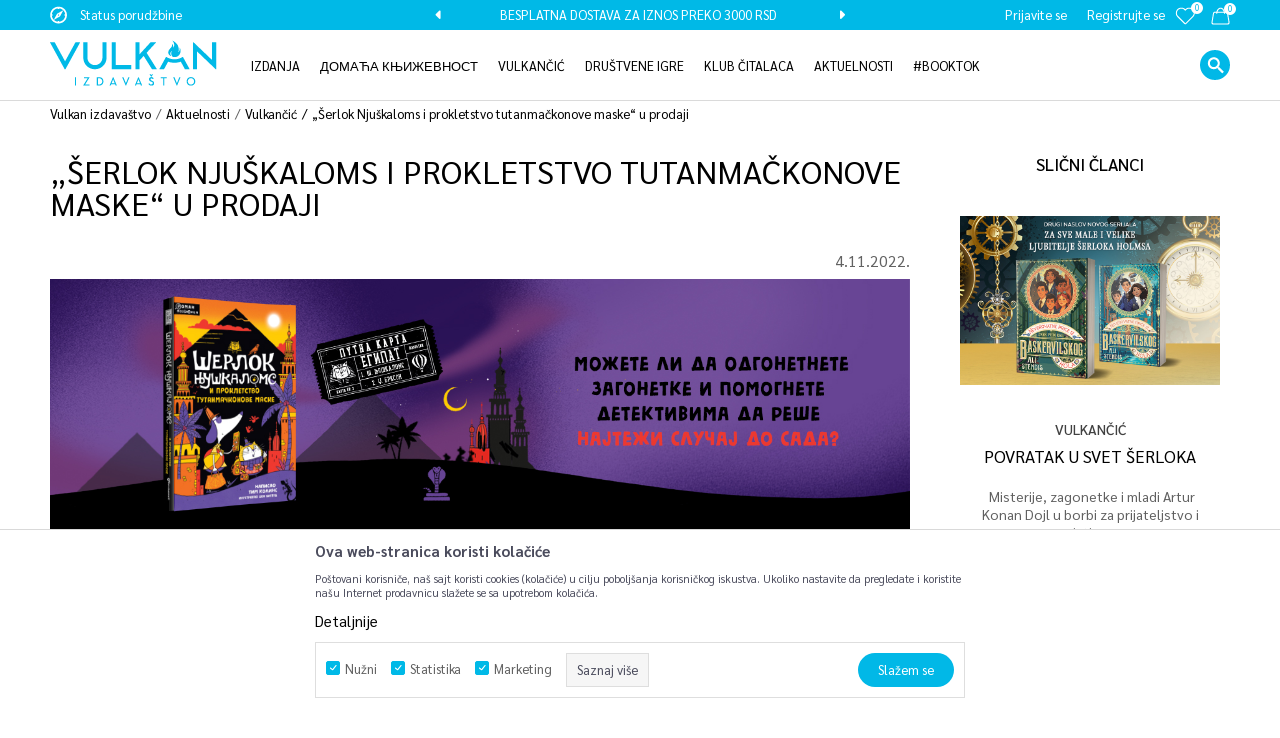

--- FILE ---
content_type: text/html; charset=UTF-8
request_url: https://www.vulkani.rs/aktuelnosti/vulkancic-blog/2921-serlok-njuskaloms-i-prokletstvo-tutanmackonove-maske-u-prodaji
body_size: 23832
content:

<!DOCTYPE html>
<html lang="sr">
<head>
            <meta name="viewport" content="width=device-width, initial-scale=1.0, maximum-scale=1.0,  minimum-scale=1.0, user-scalable=no" />
            
    <meta name="generator" content="NBSHOP 5.9.58" />
    <meta http-equiv="content-type" content="text/html; charset=UTF-8">
    <meta http-equiv="content-language" content="sr" />
    <meta http-equiv="X-UA-Compatible" content="IE=edge">
    <meta name="theme-color" content="#00b9e7">
    <meta name="msapplication-navbutton-color" content="#00b9e7">
    <meta name="apple-mobile-web-app-status-bar-style" content="#00b9e7">
    <link rel="canonical" href="https://www.vulkani.rs/aktuelnosti/vulkancic-blog/2921-serlok-njuskaloms-i-prokletstvo-tutanmackonove-maske-u-prodaji" />        <title>Aktuelnosti | Vulkan izdavaštvo</title>
    <meta name="title" content="Aktuelnosti | Vulkan izdavaštvo" />
    <meta name="description" content="Otkrijte najnovije intervjue, zanimljivosti, promocije, prikaze knjiga i vesti o Vulkan izdanjima – sve na jednom mestu, uvek aktuelno i inspirativno." />
    <meta property="og:title" content="„Šerlok Njuškaloms i prokletstvo tutanmačkonove maske“ u prodaji | Vulkan izdavaštvo"/>
    <meta property="og:type" content="0" />
    <meta property="og:url" content="https://www.vulkani.rs/aktuelnosti/vulkancic-blog/2921-serlok-njuskaloms-i-prokletstvo-tutanmackonove-maske-u-prodaji" />
    <meta property="og:image" content="https://www.vulkani.rs/files/images/2022/11/4/Serlok-Njuskaloms_PROKLETSTVO-TUTANMACKONOVE-MASKE__1080x1080px.jpg"/>
    <meta property="og:image:url" content="https://www.vulkani.rs/files/images/2022/11/4/Serlok-Njuskaloms_PROKLETSTVO-TUTANMACKONOVE-MASKE__1080x1080px.jpg"/>
    <meta property="og:site_name" content="Vulkan izdavaštvo"/>
    <meta property="og:description" content="Uzbudljiva mozgalica za najmlađe

Tim Kolins i Džon Bigvud doneli su najmlađima uzbudljivi roman-mozgalicu &Scaron;erlok Nju&scaron;kaloms i prokletstvo tuta..."/>
    <meta property="fb:admins" content=""/>
    <meta itemprop="name" content="„Šerlok Njuškaloms i prokletstvo tutanmačkonove maske“ u prodaji | Vulkan izdavaštvo">
    <meta itemprop="description" content="Uzbudljiva mozgalica za najmlađe

Tim Kolins i Džon Bigvud doneli su najmlađima uzbudljivi roman-mozgalicu &Scaron;erlok Nju&scaron;kaloms i prokletstvo tuta...">
    <meta itemprop="image" content="https://www.vulkani.rs/files/images/2022/11/4/Serlok-Njuskaloms_PROKLETSTVO-TUTANMACKONOVE-MASKE__1080x1080px.jpg">
    <meta name="twitter:card" content="summary_large_image">
    <meta name="twitter:title" content="„Šerlok Njuškaloms i prokletstvo tutanmačkonove maske“ u prodaji | Vulkan izdavaštvo">
    <meta name="twitter:description" content="Uzbudljiva mozgalica za najmlađe

Tim Kolins i Džon Bigvud doneli su najmlađima uzbudljivi roman-mozgalicu &Scaron;erlok Nju&scaron;kaloms i prokletstvo tuta...">
    <meta name="twitter:image" content="https://www.vulkani.rs/files/images/2022/11/4/Serlok-Njuskaloms_PROKLETSTVO-TUTANMACKONOVE-MASKE__1080x1080px.jpg">

<meta name="robots" content="index, follow">
    <link rel="icon" type="image/vnd.microsoft.icon" href="https://www.vulkani.rs/files/images/vulkan/logo/favicon%20-%20Copy.png" />
    <link rel="shortcut icon" type="image/vnd.microsoft.icon" href="https://www.vulkani.rs/files/images/vulkan/logo/favicon%20-%20Copy.png" />
    <link rel="stylesheet" href="https://www.vulkani.rs/nb-public/themes/nbshop5_v5_8/_static/fonts/nbicon/style.css" type="text/css" />
        <link rel="stylesheet" href="https://www.vulkani.rs/nb-public/themes/nbshop5_vulkan_izdavastvo/_static/css/nbcss/style.fonts.theme.css?ver=1028_4.2" /><link rel="stylesheet" href="https://www.vulkani.rs/nb-public/themes/nbshop5_v5_8/_static/css/plugins/nb.core.plugins.min.css?ver=1028_4.2" /><link rel="stylesheet" href="https://www.vulkani.rs/nb-public/themes/nbshop5_v5_8/_static/css/nbcss/style.fonts.css?ver=1028_4.2" /><link rel="stylesheet" href="https://www.vulkani.rs/nb-public/themes/nbshop5_v5_8/_static/css/nbcss/style.typography.css?ver=1028_4.2" /><link rel="stylesheet" href="https://www.vulkani.rs/nb-public/themes/nbshop5_vulkan_izdavastvo/_static/css/nbcss/style.typography.theme.css?ver=1028_4.2" /><link rel="stylesheet" href="https://www.vulkani.rs/nb-public/themes/nbshop5_v5_8/_static/css/nbcss/style.helper.css?ver=1028_4.2" /><link rel="stylesheet" href="https://www.vulkani.rs/nb-public/themes/nbshop5_v5_8/_static/css/nbcss/style.animation.css?ver=1028_4.2" /><link rel="stylesheet" href="https://www.vulkani.rs/nb-public/themes/nbshop5_v5_8/_static/css/nbcss/style.basic.css?ver=1028_4.2" /><link rel="stylesheet" href="https://www.vulkani.rs/nb-public/themes/nbshop5_vulkan_izdavastvo/_static/css/nbcss/style.basic.theme.css?ver=1028_4.2" /><link rel="stylesheet" href="https://www.vulkani.rs/nb-public/themes/nbshop5_v5_8/_static/css/nbcss/style.article.css?ver=1028_4.2" /><link rel="stylesheet" href="https://www.vulkani.rs/nb-public/themes/nbshop5_v5_8/_static/css/nbcss/style.product.css?ver=1028_4.2" /><link rel="stylesheet" href="https://www.vulkani.rs/nb-public/themes/nbshop5_v5_8/_static/css/nbcss/style.cart.css?ver=1028_4.2" /><link rel="stylesheet" href="https://www.vulkani.rs/nb-public/themes/nbshop5_v5_8/_static/css/nbcss/style.css?ver=1028_4.2" /><link rel="stylesheet" href="https://www.vulkani.rs/nb-public/themes/nbshop5_v5_8/blocks/slider/headlines/style.css?ver=1028_4.2" /><link rel="stylesheet" href="https://www.vulkani.rs/nb-public/themes/nbshop5_v5_8/blocks/header/autocomplete/style.css?ver=1028_4.2" /><link rel="stylesheet" href="https://www.vulkani.rs/nb-public/themes/nbshop5_v5_8/blocks/breadcrumbs/style.css?ver=1028_4.2" /><link rel="stylesheet" href="https://www.vulkani.rs/nb-public/themes/nbshop5_v5_8/blocks/article/article_video/style.css?ver=1028_4.2" /><link rel="stylesheet" href="https://www.vulkani.rs/nb-public/themes/nbshop5_v5_8/blocks/article/article_gallery/style.css?ver=1028_4.2" /><link rel="stylesheet" href="https://www.vulkani.rs/nb-public/themes/nbshop5_v5_8/blocks/social/detail_social_share/style.css?ver=1028_4.2" /><link rel="stylesheet" href="https://www.vulkani.rs/nb-public/themes/nbshop5_v5_8/blocks/comments/comments_two/style.css?ver=1028_4.2" /><link rel="stylesheet" href="https://www.vulkani.rs/nb-public/themes/nbshop5_v5_8/blocks/comments/comments_content/style.css?ver=1028_4.2" /><link rel="stylesheet" href="https://www.vulkani.rs/nb-public/themes/nbshop5_v5_8/blocks/pagination/style_v7.css?ver=1028_4.2" /><link rel="stylesheet" href="https://www.vulkani.rs/nb-public/themes/nbshop5_v5_8/blocks/article/similar_article_slider/style.css?ver=1028_4.2" /><link rel="stylesheet" href="https://www.vulkani.rs/nb-public/themes/nbshop5_v5_8/blocks/social/social_icons/style.css?ver=1028_4.2" /><link rel="stylesheet" href="https://www.vulkani.rs/nb-public/themes/nbshop5_v5_8/blocks/slider/conpany_info_footer/style.css?ver=1028_4.2" /><link rel="stylesheet" href="https://www.vulkani.rs/nb-public/themes/nbshop5_v5_8/blocks/slider/grid/style.css?ver=1028_4.2" /><link rel="stylesheet" href="https://www.vulkani.rs/nb-public/themes/nbshop5_v5_8/blocks/footer/payment_card/style.css?ver=1028_4.2" /><link rel="stylesheet" href="https://www.vulkani.rs/nb-public/themes/nbshop5_v5_8/blocks/footer/copyright/style.css?ver=1028_4.2" /><link rel="stylesheet" href="https://www.vulkani.rs/nb-public/themes/nbshop5_v5_8/blocks/modals/popup_notification/style.css?ver=1028_4.2" /><link rel="stylesheet" href="https://www.vulkani.rs/nb-public/themes/nbshop5_v5_8/blocks/modals/ticket_modal/style.css?ver=1028_4.2" /><link rel="stylesheet" href="https://www.vulkani.rs/nb-public/themes/nbshop5_v5_8/blocks/product/product_details_iframe/style.css?ver=1028_4.2" /><link rel="stylesheet" href="https://www.vulkani.rs/nb-public/themes/nbshop5_v5_8/blocks/product/images/gallery/style.css?ver=1028_4.2" /><link rel="stylesheet" href="https://www.vulkani.rs/nb-public/themes/nbshop5_v5_8/blocks/product/product_detail/product_info/style.css?ver=1028_4.2" /><link rel="stylesheet" href="https://www.vulkani.rs/nb-public/themes/nbshop5_v5_8/blocks/product/images/main_slider/style.css?ver=1028_4.2" /><link rel="stylesheet" href="https://www.vulkani.rs/nb-public/themes/nbshop5_v5_8/blocks/product/product_detail/favorite/style.css?ver=1028_4.2" /><link rel="stylesheet" href="https://www.vulkani.rs/nb-public/themes/nbshop5_v5_8/blocks/product/product_details_timer/style.css?ver=1028_4.2" /><link rel="stylesheet" href="https://www.vulkani.rs/nb-public/themes/nbshop5_v5_8/blocks/product/product_size/style.css?ver=1028_4.2" /><link rel="stylesheet" href="https://www.vulkani.rs/nb-public/themes/nbshop5_v5_8/blocks/product/product_detail/quantity_circle/style.css?ver=1028_4.2" /><link rel="stylesheet" href="https://www.vulkani.rs/nb-public/themes/nbshop5_v5_8/blocks/product/product_detail/product_buy/style.css?ver=1028_4.2" /><link rel="stylesheet" href="https://www.vulkani.rs/nb-public/themes/nbshop5_v5_8/blocks/product/product_detail/product_buy_bobble/style.css?ver=1028_4.2" /><link rel="stylesheet" href="https://www.vulkani.rs/nb-public/themes/nbshop5_vulkan_izdavastvo/_static/css/nbcss/style.theme.css?ver=1028_4.2" /><link rel="stylesheet" href="https://www.vulkani.rs/nb-public/themes/nbshop5_v5_8/_static/css/nbcss/style.responsive.md.css?ver=1028_4.2" /><link rel="stylesheet" href="https://www.vulkani.rs/nb-public/themes/nbshop5_vulkan_izdavastvo/_static/css/nbcss/style.responsive.theme.md.css?ver=1028_4.2" /><link rel="stylesheet" href="https://www.vulkani.rs/nb-public/themes/nbshop5_v5_8/_static/css/nbcss/style.responsive.sm.css?ver=1028_4.2" /><link rel="stylesheet" href="https://www.vulkani.rs/nb-public/themes/nbshop5_vulkan_izdavastvo/_static/css/nbcss/style.responsive.theme.sm.css?ver=1028_4.2" /><link rel="stylesheet" href="https://www.vulkani.rs/nb-public/themes/nbshop5_v5_8/_static/css/nbcss/style.responsive.xs.css?ver=1028_4.2" /><link rel="stylesheet" href="https://www.vulkani.rs/nb-public/themes/nbshop5_vulkan_izdavastvo/_static/css/nbcss/style.responsive.theme.xs.css?ver=1028_4.2" /><link rel="stylesheet" href="https://www.vulkani.rs/nb-public/themes/nbshop5_v5_8/_static/css/nbcss/style.responsive.xxs.css?ver=1028_4.2" /><link rel="stylesheet" href="https://www.vulkani.rs/nb-public/themes/nbshop5_vulkan_izdavastvo/_static/css/nbcss/style.responsive.theme.xxs.css?ver=1028_4.2" />    
    
    
    <script type="text/javascript">
        var nb_site_url  = 'https://www.vulkani.rs';
        var nb_site_url_with_country_lang  = 'https://www.vulkani.rs';
        var nb_cart_page_url = 'https://www.vulkani.rs/kupovina';
        var nb_active_page_url = 'https://www.vulkani.rs/aktuelnosti/vulkancic-blog/2921-serlok-njuskaloms-i-prokletstvo-tutanmackonove-maske-u-prodaji';
        var nb_type_page = 'article_details';
        var nb_type_page_object_id = '2921';
        var nb_enable_lang = '';
        var nb_url_end_slesh = '';
        var nb_countryGeoId = '3';
        var nb_addressByCountryGeoId = '';
        var promoModalPopNumberDaysInit = 1;
        var showAllwaysOnHomePage = false;
        var resetCookieConfirm = false;
        var flowplayeryToken = '';
                        var nb_enableCzMap = false;
                var gtm_ga4_advanced = true;
        var gtm_ga4_analytics_id = 'G-DZ87J3KPMY';

        var specificCategoryMetric = false;
        var isSetPriceWithVAT = false;
        var showValueAsCurrentPrice = false;
        var ecommerceWrapVar = false;
        var noSearchResultsVar = false;
        var smartformId = '';
        var smartformErrorMessage = 'Pogrešno uneti podaci za smartform';
        var cookieSettingTypeVar = 'settingThree';
        var nb_lang = 'sr';
        
        
        var disableFBBrowserEvents = true;
        var fb_pixel_id = '';
        var fb_token = '';
        var fb_test_event_code = '';
        var metric_onload_event_id = typeof crypto.randomUUID === "function" ? crypto.randomUUID() : Date.now();
        var replaceIdWithCode = true;
        var startPager = parseInt(1);

        //SF variables
        var salesForceMID = '';
        var salesForceUniqueIdentifier = '';
        var salesForceConcept = '';
        var SFGrantType = 'client_credentials';
        var SFClientId= '';
        var SFClientSecret = '';
        var SFUniqueKey = '';
        var SFUrlKey = '';
        var SFTimezone = '';
        var SFConsentMode = 'nb_consent';
        var SFCharacterMapping = '';
    </script>

        <!-- Google Tag Manager -->
<script>(function(w,d,s,l,i){w[l]=w[l]||[];w[l].push({'gtm.start':
new Date().getTime(),event:'gtm.js'});var f=d.getElementsByTagName(s)[0],
j=d.createElement(s),dl=l!='dataLayer'?'&l='+l:'';j.async=true;j.src=
'https://www.googletagmanager.com/gtm.js?id='+i+dl;f.parentNode.insertBefore(j,f);
})(window,document,'script','dataLayer','GTM-5SK8CQQ');</script>
<!-- End Google Tag Manager -->
<!-- Google tag (gtag.js) -->
<script async src="https://www.googletagmanager.com/gtag/js?id=AW-575025760"></script>
<script>
  window.dataLayer = window.dataLayer || [];
  function gtag(){dataLayer.push(arguments);}
  gtag('js', new Date());

  gtag('config', 'AW-575025760');
</script>
<meta name="google-site-verification" content="gYZYUBMLRpUCaNPlFrLSy7BFhvTnJDPzt-BpcUN3Zvw" />
<script charset="UTF-8" src="https://s-eu-1.pushpushgo.com/js/603e3b46392c0fc08a177fae.js" async="async"></script>

<!-- TikTok Pixel Code Start -->
<script>
window.replaceIdWithCode = true;
!function (w, d, t) {
  w.TiktokAnalyticsObject=t;var ttq=w[t]=w[t]||[];ttq.methods=["page","track","identify","instances","debug","on","off","once","ready","alias","group","enableCookie","disableCookie","holdConsent","revokeConsent","grantConsent"],ttq.setAndDefer=function(t,e){t[e]=function(){t.push([e].concat(Array.prototype.slice.call(arguments,0)))}};for(var i=0;i<ttq.methods.length;i++)ttq.setAndDefer(ttq,ttq.methods[i]);ttq.instance=function(t){for(
var e=ttq._i[t]||[],n=0;n<ttq.methods.length;n++)ttq.setAndDefer(e,ttq.methods[n]);return e},ttq.load=function(e,n){var r="https://analytics.tiktok.com/i18n/pixel/events.js",o=n&&n.partner;ttq._i=ttq._i||{},ttq._i[e]=[],ttq._i[e]._u=r,ttq._t=ttq._t||{},ttq._t[e]=+new Date,ttq._o=ttq._o||{},ttq._o[e]=n||{};n=document.createElement("script")
;n.type="text/javascript",n.async=!0,n.src=r+"?sdkid="+e+"&lib="+t;e=document.getElementsByTagName("script")[0];e.parentNode.insertBefore(n,e)};
 
 
  ttq.load('CR1J7P3C77U85A2HC97G');
  ttq.page();
}(window, document, 'ttq');
</script>
<!-- TikTok Pixel Code End -->

<meta name="google-site-verification" content="j9Cqc8W444nyN9rmLL-XMom9mfn2YKgT8ttOw2BmVqo" />

<script>
    (function(w,d,t,u,n,a,m){w['MauticTrackingObject']=n;
        w[n]=w[n]||function(){(w[n].q=w[n].q||[]).push(arguments)},a=d.createElement(t),
        m=d.getElementsByTagName(t)[0];a.async=1;a.src=u;m.parentNode.insertBefore(a,m)
    })(window,document,'script','https://vulkan.sales-snap.com/mtc.js','mt');

    mt('send', 'pageview');
</script>

    

</head>
<body class="cc-srb lc-sr uc-article_listing tp-article_details  b2c-users ">
<!-- Google Tag Manager (noscript) -->
<noscript><iframe src="https://www.googletagmanager.com/ns.html?id=GTM-KCJDD44"
                  height="0" width="0" style="display:none;visibility:hidden"></iframe></noscript>
<!-- End Google Tag Manager (noscript) --><header class="header md-header mobilesm">
    <div class="header-top">
        <div class="container">
            <div class="block nav-mobile-icon">
    <i class="icon fa fa-bars" aria-hidden="true"></i>
</div>            <div class="row">
                <div class="hidden-xs col-sm-6 col-md-4">
                    
    <nav class="block quick-links ">
        <ul class="nav nav-simple">
                            <li class="item">
                                            <a href="https://vulkani.rs/profil/orders/" title="Status porudžbine" target="_self">
                                                                        <img src="/files/images/vulkan/compas.png" class="img-responsive" alt="Status porudžbine" />
                                                <span>Status porudžbine</span>
                                            </a>
                                    </li>
                    </ul>
    </nav>
                </div>
                <div class="hidden-xs hidden-sm col-md-4 midle-coll">
                    

    <div class="block slider handlines-sldier appear">

        <div class="slider-init"
             data-gtm-slider-items="2"
             data-gtm-slider-position="Header headlines" >

            
                <div class="item"
                     data-gtm-slider-name="STALNI POPUST OD 15% NA SVE NASLOVE"
                     data-gtm-slider-creative=""
                     data-gtm-slider-id="3"
                     data-promotion-item-id="3">

                    <div class="content">
                        <div class="text-wrapper">
                                                        <div class="title"><a href="#" title="STALNI POPUST OD 15% NA SVE NASLOVE">STALNI POPUST OD 15% NA SVE NASLOVE</a></div>
                                                        <div class="description"></div>
                                                            <a href="#" title="STALNI POPUST OD 15% NA SVE NASLOVE" class="btn btn-small hidden">
                                    Pogledaj više                                </a>
                            
                        </div>
                    </div>

                </div>

            
                <div class="item"
                     data-gtm-slider-name="BESPLATNA DOSTAVA ZA IZNOS PREKO 3000 RSD"
                     data-gtm-slider-creative=""
                     data-gtm-slider-id="4"
                     data-promotion-item-id="4">

                    <div class="content">
                        <div class="text-wrapper">
                                                        <div class="title"><a href="#" title="BESPLATNA DOSTAVA ZA IZNOS PREKO 3000 RSD">BESPLATNA DOSTAVA ZA IZNOS PREKO 3000 RSD</a></div>
                                                        <div class="description"></div>
                                                            <a href="#" title="BESPLATNA DOSTAVA ZA IZNOS PREKO 3000 RSD" class="btn btn-small hidden">
                                    Pogledaj više                                </a>
                            
                        </div>
                    </div>

                </div>

            
        </div>

        <div class="slider-arrows slider-navigation-absolute"></div>

    </div>

                </div>
                <div class="col-xs-12 col-sm-6 col-md-4">
                    <div id="miniCartContent" class="block miniCartContent header-cart"></div>
                    
<div id="miniFavContent" class="block header-favorite header-favorite-circle-top-right miniFavContent">
        <a href="https://www.vulkani.rs/omiljeno/product" title="Omiljeno" aria-label="Omiljeno">
        
        <div class="icon-wrapper">
            <i class="icon fa fa-heart-o" aria-hidden="true"></i>
            <span class="description">Omiljeno</span>
        </div>
        <div class="header-carthor-total favorite-header-total">0</div>

    </a>
</div>
                    <nav class="block user">
    <ul class="nav nav-simple">
        
            
                <li class="item item-login">
                    <a class="login-btn"  href="" data-permalink="https://www.vulkani.rs/prijava?back_url=https://www.vulkani.rs/aktuelnosti/vulkancic-blog/2921-serlok-njuskaloms-i-prokletstvo-tutanmackonove-maske-u-prodaji" title="Prijavite se" data-toggle="modal" data-target="#login_modal">
                        <i class="icon fa fa-user" aria-hidden="true"></i>
                        <span>Prijavite se</span>
                    </a>
                </li>

                
                                    <li class="item item-register">
                        <a class="register-btn" href="" data-permalink="https://www.vulkani.rs/registracija" title="Registrujte se" data-toggle="modal" data-target="#register_modal">
                            Registrujte se                        </a>
                    </li>
                
            
        
    </ul>
</nav>
                   </div>
            </div>
        </div>
    </div>
    <div class="visible-xs visible-sm">
        
<div  class="block logo" >
    <a  href="https://www.vulkani.rs" title="Vulkan izdavaštvo">
        <img fetchpriority="high"  src="/files/images/vulkan/logo/logo.png" class="img-responsive lozad"  title="Vulkan izdavaštvo" alt="Vulkan izdavaštvo">
    </a>
</div>
        
<div class="block autocomplete-button   autocomplete-button-simple " tabindex="0" data-content="Pretraži sajt" title="Pretraži sajt" aria-label="Pretraži sajt" role="button">
                <span class="title">Pretraži sajt</span>
        <i class="icon fa fa-search" aria-hidden="true"></i>
</div>
    </div>
    <div class="clearfix"></div>
    <div class="block main-4level main-4level-with-search-input-and-logo">
    <nav class="nav nav-main-wrapper ease hidden-fullscreen  ">

                <div class="container">
                        
<div  class="block logo" >
    <a  href="https://www.vulkani.rs" title="Vulkan izdavaštvo">
        <img fetchpriority="high"  src="/files/images/vulkan/logo/logo.png" class="img-responsive lozad"  title="Vulkan izdavaštvo" alt="Vulkan izdavaštvo">
    </a>
</div>

            
            <ul class="nav-main list-inline">

                <div class="nav-main-toplang country-button"></div>
                <div class="nav-main-useractions"></div>

                <li class="slider_menu_navigation ">
                                <a href="https://www.vulkani.rs/izdanja" target="_self" title="IZDANJA"><span style="">IZDANJA</span><i class="icon fa fa-angle-down hidden-xs"></i><i class="icon fa fa-angle-right visible-xs"></i><span class="icon hidden show-menu-with-keybord" tabindex="0" aria-label="Otvorite meni"></span> </a><div class="nav-main-dropdown-wrapper ease hidden">
                            <div class="nav-main-dropdown">
                                <div class="container">
                                
                                    <div class="nav-main-dropdown-inner">
                                        <div class="row"><div class="col-xs-12 col-sm-3">
                                    <div class=" nav-main-dropdown-item clearfix">
                                        <a href="https://www.vulkani.rs/" class="" target="_self" title="Oblasti ">
                                            <div class="img-wrapper"></div>
                                            <div class="heading-wrapper clearfix">
                                                <h5><span style="">Oblasti </span></h5>
                                            </div>
                                         </a><ul><li class=" ease-slow "><a href="https://www.vulkani.rs/proizvodi/NAJNOVIJE/" target="_self" title="NAJNOVIJE" style=""> NAJNOVIJE</a></li><li class=" ease-slow "><a href="https://www.vulkani.rs/+" target="_self" title=" " style="">  </a></li><li class=" ease-slow "><a href="https://www.vulkani.rs/proizvodi/triler/" target="_self" title="Trileri" style=""> Trileri</a></li><li class=" ease-slow "><a href="https://www.vulkani.rs/proizvodi/klasici/" target="_self" title="Klasici" style=""> Klasici</a></li><li class=" ease-slow "><a href="https://www.vulkani.rs/proizvodi/ljubavni/" target="_self" title="Ljubavni" style=""> Ljubavni</a></li><li class=" ease-slow "><a href="https://www.vulkani.rs/proizvodi/popularna-psihologija" target="_self" title="Popularna psihologija" style=""> Popularna psihologija</a></li><li class=" ease-slow "><a href="https://www.vulkani.rs/domaci-autori" target="_self" title="Domaća književnost" style=""> Domaća književnost</a></li><li class=" ease-slow "><a href="https://www.vulkani.rs/proizvodi/istorijski/" target="_self" title="Istorijski" style=""> Istorijski</a></li></ul></div></div><div class="col-xs-12 col-sm-3">
                                    <div class=" nav-main-dropdown-item clearfix">
                                        <a href="https://www.vulkani.rs/" class="" target="_self" title="">
                                            <div class="img-wrapper"></div>
                                            <div class="heading-wrapper clearfix">
                                                <h5><span style=""></span></h5>
                                            </div>
                                         </a><ul><li class=" ease-slow "><a href="https://www.vulkani.rs/proizvodi/detektivski/" target="_self" title="Detektivski" style=""> Detektivski</a></li><li class=" ease-slow "><a href="https://www.vulkani.rs/proizvodi/fantastika-i-sf/" target="_self" title="Fantastika i SF" style=""> Fantastika i SF</a></li><li class=" ease-slow "><a href="https://www.vulkani.rs/proizvodi/horor-i-misterija/" target="_self" title="Horor i misterija" style=""> Horor i misterija</a></li><li class=" ease-slow "><a href="https://www.vulkani.rs/proizvodi/popularna-nauka" target="_self" title="Popularna nauka" style=""> Popularna nauka</a></li><li class=" ease-slow "><a href="https://www.vulkani.rs/proizvodi/prirucnici-i-vodici/" target="_self" title="Priručnici i vodiči" style=""> Priručnici i vodiči</a></li><li class=" ease-slow "><a href="https://www.vulkani.rs/proizvodi/roditeljstvo-i-vaspitavanje" target="_self" title="Roditeljstvo i vaspitavanje" style=""> Roditeljstvo i vaspitavanje</a></li><li class=" ease-slow "><a href="https://www.vulkani.rs/proizvodi/publicistika/" target="_self" title="Publicistika" style=""> Publicistika</a></li><li class=" ease-slow "><a href="https://www.vulkani.rs/proizvodi/drama/" target="_self" title="Drama" style=""> Drama</a></li></ul></div></div><div class="col-xs-12 col-sm-3">
                                    <div class=" nav-main-dropdown-item clearfix">
                                        <a href="https://www.vulkani.rs/" class="" target="_self" title="">
                                            <div class="img-wrapper"></div>
                                            <div class="heading-wrapper clearfix">
                                                <h5><span style=""></span></h5>
                                            </div>
                                         </a><ul><li class=" ease-slow "><a href="https://www.vulkani.rs/proizvodi/ya_vulkan/" target="_self" title="Young / Adult" style=""> Young / Adult</a></li><li class=" ease-slow "><a href="https://www.vulkani.rs/proizvodi/erotski/" target="_self" title="Erotski" style=""> Erotski</a></li><li class=" ease-slow "><a href="https://www.vulkani.rs/proizvodi/biografije-i-memoari/" target="_self" title="Biografije i memoari" style=""> Biografije i memoari</a></li><li class=" ease-slow "><a href="https://www.vulkani.rs/proizvodi/prevedena-domaca-knjizevnost/" target="_self" title="Prevedena domaća književnost" style=""> Prevedena domaća književnost</a></li><li class=" ease-slow "><a href="https://www.vulkani.rs/proizvodi/enciklopedije/" target="_self" title="Enciklopedije" style=""> Enciklopedije</a></li><li class=" ease-slow "><a href="https://www.vulkani.rs/kapitalna/" target="_self" title="Kapitalna" style=""> Kapitalna</a></li><li class=" ease-slow "><a href="https://www.vulkani.rs/gift" target="_self" title="Gift" style=""> Gift</a></li><li class=" ease-slow "><a href="https://www.vulkani.rs/decje-knjige/" target="_self" title="" style=""><img src="/files/files/Stiker_135x30px.png" alt="" title="" class="highlight-bg lozad"> </a></li></ul></div></div>
</div></div></div></div></div></li><li class="level3 ">
                                <a href="https://www.vulkani.rs/domaci-autori/" target="_self" title="ДОМАЋА КЊИЖЕВНОСТ"><span style="">ДОМАЋА КЊИЖЕВНОСТ</span><i class="icon fa fa-angle-down hidden-xs"></i><i class="icon fa fa-angle-right visible-xs"></i><span class="icon hidden show-menu-with-keybord" tabindex="0" aria-label="Otvorite meni"></span> </a><div class="nav-main-submenu-wrapper ease hidden">
                            <div class="container">
                                <ul class="nav-main-submenu"><li class=" ">
                                <a target="_self" href="https://www.vulkani.rs/proizvodi/domaca-knjizevnost" title="Домаћа књижевност"><h5>Домаћа књижевност</h5><i class="icon fa fa-angle-down hidden-xs"></i><i class="icon fa fa-angle-right visible-xs"></i></a><li class=" ">
                                <a target="_self" href="https://www.vulkani.rs/proizvodi/prevedena-domaca-knjizevnost/" title="Преведена домаћа књижевност"><h5>Преведена домаћа књижевност</h5><i class="icon fa fa-angle-down hidden-xs"></i><i class="icon fa fa-angle-right visible-xs"></i></a><li class=" ">
                                <a target="_self" href="https://www.vulkani.rs/edicijatragovi" title="Едиција „Трагови“"><h5>Едиција „Трагови“</h5><i class="icon fa fa-angle-down hidden-xs"></i><i class="icon fa fa-angle-right visible-xs"></i></a></ul></div></div></li><li class="slider_menu_navigation_v ">
                                <a href="https://www.vulkani.rs/vulkancic-decje-knjige" target="_self" title="VULKANČIĆ"><span style="">VULKANČIĆ</span><i class="icon fa fa-angle-down hidden-xs"></i><i class="icon fa fa-angle-right visible-xs"></i><span class="icon hidden show-menu-with-keybord" tabindex="0" aria-label="Otvorite meni"></span> </a><div class="nav-main-dropdown-wrapper ease hidden">
                            <div class="nav-main-dropdown">
                                <div class="container">
                                
                                    <div class="nav-main-dropdown-inner">
                                        <div class="row"><div class="col-xs-12 col-sm-3">
                                    <div class=" nav-main-dropdown-item clearfix">
                                        <a href="https://www.vulkani.rs/" class="nolink" target="_self" title="Oblasti">
                                            <div class="img-wrapper"></div>
                                            <div class="heading-wrapper clearfix">
                                                <h5><span style="">Oblasti</span></h5>
                                            </div>
                                         </a><ul><li class=" ease-slow "><a href="https://www.vulkani.rs/proizvodi/bajke-i-price" target="_self" title="Bajke i priče" style=""> Bajke i priče</a></li><li class=" ease-slow "><a href="https://www.vulkani.rs/proizvodi/bojanke/" target="_self" title="Bojanke" style=""> Bojanke</a></li><li class=" ease-slow "><a href="https://www.vulkani.rs/proizvodi/decji-romani/" target="_self" title="Dečji romani" style=""> Dečji romani</a></li><li class=" ease-slow "><a href="https://www.vulkani.rs/decje-knjige/dnevnici-i-prirucnici/" target="_self" title="Dnevnici i priručnici" style=""> Dnevnici i priručnici</a></li><li class=" ease-slow "><a href="https://www.vulkani.rs/decje-knjige/edukativne/" target="_self" title="Edukativne knjige" style=""> Edukativne knjige</a></li><li class=" ease-slow "><a href="https://www.vulkani.rs/decje-knjige/knjige-sa-aktivnostima/" target="_self" title="Knjige sa aktivnostima" style=""> Knjige sa aktivnostima</a></li><li class=" ease-slow "><a href="https://www.vulkani.rs/decje-knjige/slikovnice/" target="_self" title="Slikovnice" style=""> Slikovnice</a></li></ul></div></div><div class="col-xs-12 col-sm-3">
                                    <div class=" nav-main-dropdown-item clearfix">
                                        <a href="https://www.vulkani.rs/" class="nolink" target="_self" title="Uzrast">
                                            <div class="img-wrapper"></div>
                                            <div class="heading-wrapper clearfix">
                                                <h5><span style="">Uzrast</span></h5>
                                            </div>
                                         </a><ul><li class=" ease-slow "><a href="https://www.vulkani.rs/decje-knjige/uzrast-0-3/" target="_self" title="0–3" style=""> 0–3</a></li><li class=" ease-slow "><a href="https://www.vulkani.rs/decje-knjige/uzrast-3-5/" target="_self" title="3–5" style=""> 3–5</a></li><li class=" ease-slow "><a href="https://www.vulkani.rs/decje-knjige/uzrast-5-7/" target="_self" title="5–7" style=""> 5–7</a></li><li class=" ease-slow "><a href="https://www.vulkani.rs/decje-knjige/uzrast-7-9/" target="_self" title="7–9" style=""> 7–9</a></li><li class=" ease-slow "><a href="https://www.vulkani.rs/decje-knjige/uzrast-9-12/" target="_self" title="9–12" style=""> 9–12</a></li></ul></div></div><div class="col-xs-12 col-sm-3">
                                    <div class=" nav-main-dropdown-item clearfix">
                                        <a href="https://www.vulkani.rs/#" class="nolink" target="_self" title=" ">
                                            <div class="img-wrapper"></div>
                                            <div class="heading-wrapper clearfix">
                                                <h5><span style=""> </span></h5>
                                            </div>
                                         </a><ul><li class=" ease-slow "><a href="https://www.vulkani.rs/proizvodi/vulkancic-najnovije/" target="_self" title="Najnovije" style=""> Najnovije</a></li><li class=" ease-slow "><a href="https://www.vulkani.rs/proizvodi/vulkancic-top-lista/" target="_self" title="Top lista" style=""> Top lista</a></li><li class=" ease-slow "><a href="https://www.vulkani.rs/vulkancic-u-pripremi" target="_self" title="U pripremi" style=""> U pripremi</a></li></ul></div></div>
</div></div></div></div></div></li><li>
                                <a href="https://www.vulkani.rs/drustvene-igre-landing" target="_self" title="DRUŠTVENE IGRE"><span style="">DRUŠTVENE IGRE</span> </a></li><li>
                                <a href="https://www.vulkani.rs/klub-citalaca" target="_self" title="KLUB ČITALACA"><span style="">KLUB ČITALACA</span> </a></li><li>
                                <a href="https://www.vulkani.rs/aktuelnosti" target="_self" title="AKTUELNOSTI"><span style="">AKTUELNOSTI</span> </a></li><li>
                                <a href="https://www.vulkani.rs/proizvodi/booktok/" target="_self" title="#BOOKTOK"><span style="">#BOOKTOK</span> </a></li>
            </ul>

            
<div class="block autocomplete-button   autocomplete-button-simple " tabindex="0" data-content="Pretraži sajt" title="Pretraži sajt" aria-label="Pretraži sajt" role="button">
                <span class="title">Pretraži sajt</span>
        <i class="icon fa fa-search" aria-hidden="true"></i>
</div>

            
                    </div>
    
    </nav>

</div>

</header>

<form autocomplete="off" id="search-form" action="https://www.vulkani.rs/proizvodi" class="search" method="GET">
    <div class="block autocomplete-wrapper hidden">
        <div class="container">
            <div class="autocomplete">
                <input autocomplete="off" type="search" name="search" id="search-text" class="autocomplete-input" placeholder="Pretraži sajt" nb-type="product">
                <i class="icon fa fa-times autocomplete-close" aria-hidden="true" tabindex="0" role="button" aria-label="Zatvori pretragu"></i>
                <div class="autocomplete-results suggest" data-scroll-color="" data-scroll-width="" data-scroll-padding=""></div>
                <div class="autocomplete-loader hidden">
                    <i class="loader-icon"></i>
                </div>
            </div>
        </div>
    </div>
</form>
<div class="hidden-fullscreen">
    
<main>


<div class="block breadcrumbs ">
    <div class="container">

        <ul>
            <li>
                <a href="https://www.vulkani.rs" title="Vulkan izdavaštvo">
                    Vulkan izdavaštvo                </a>
            </li>

            
                
                                                            <li>
                            <a href="https://www.vulkani.rs/aktuelnosti" title="Aktuelnosti">
                                Aktuelnosti                            </a>
                        </li>

                                                                <li>
                            <a href="https://www.vulkani.rs/aktuelnosti/vulkancic-blog" title="Vulkančić">
                                Vulkančić                            </a>
                        </li>

                                
                            <li class="active">
                    „Šerlok Njuškaloms i prokletstvo tutanmačkonove maske“ u prodaji                </li>
                    </ul>

        

    </div>
</div>

<div class="background background-alt">

    <div class="container">

        <div class="row">

            <div class="col-xs-12 col-sm-12 col-md-9 col-lg-9">
                    <div class="block article article-detail">
    
        <div class="article-wrapper">

            
<div class="block article-heading">
    <div class="heading-wrapper">
        <div class="title"><h1><span>„Šerlok Njuškaloms i prokletstvo tutanmačkonove maske“ u prodaji</span></h1></div>
            </div>
</div>

            <div class="the-date">
                <div class="day">
                    4.                </div>
                <div class="month">
                    11.                </div>
                <div class="year">
                    2022.                </div>
            </div>
            <div class="clearfix"></div>

            
            
<div class="block article-content">
    <div class="text-wrapper content-editor">
        <p style="text-align: center;"><a href="https://www.vulkani.rs/decje-knjige/4333-serlok-njuskaloms-i-prokletstvo-tutanmackonove-maske"><img alt="" src="https://www.vulkani.rs/files/images/Serlok-Njuskaloms_PROKLETSTVO-TUTANMACKONOVE-MASKE__1380x404px.jpg" /></a></p>

<p style="text-align: center;"><span style="font-family:verdana;"><span style="font-size:12px;"><span style="color:#000000;"><strong>Uzbudljiva mozgalica za najmlađe</strong></span></span></span></p>

<p style="text-align: justify;"><span style="font-family:verdana;"><span style="font-size:12px;"><span style="color:#000000;">Tim Kolins i Džon Bigvud doneli su najmlađima uzbudljivi roman-mozgalicu </span><a href="https://www.vulkani.rs/decje-knjige/4333-serlok-njuskaloms-i-prokletstvo-tutanmackonove-maske"><span style="color:#000000;"><b><i>&Scaron;erlok Nju&scaron;kaloms i prokletstvo tutanmačkonove maske</i></b></span></a><span style="color:#000000;">, koji sadrži 25 glavolomki, uključujući zadatke sa traženjem razlika, zavrzlame sa tajnim &scaron;iframa i lavirinte.</span></span></span></p>

<p style="text-align: justify;"><span style="font-family:verdana;"><span style="font-size:12px;"><span style="color:#000000;">&Scaron;erlok Nju&scaron;kaloms, najpoznatiji svetski detektiv, i njegova verna pomoćnica doktorica Brkson napokon odlaze na zasluženi odmor u Egipat. Međutim, tamo će otkriti da je dragocena maska ukradena i da su &ndash; ni manje, ni vi&scaron;e &ndash; oni osumnjičeni! Hoće li uspeti da pobegnu iz katakombi mačjih vladara i da na vreme uhvate pravog kradljivca?</span></span></span></p>

<p style="text-align: justify;"><span style="font-family:verdana;"><span style="font-size:12px;"><span style="color:#000000;">Možete li da odgonetnete zagonetke i pomognete detektivima da re&scaron;e najteži slučaj do sada?</span></span></span></p>

<p style="text-align: justify;"><span style="font-family:verdana;"><span style="font-size:12px;"><span style="color:#000000;">U izdanju Vulkančića od istog autora objavljena je i knjiga</span><i><span style="color:#000000;"> </span><a href="https://www.vulkani.rs/decje-knjige/4192-serlok-njuskaloms-i-slucaj-kraljevskih-dragulja"><span style="color:#000000;">&Scaron;erlok Nju&scaron;kaloms i slučaj kraljevskih dragulja</span></a></i><span style="color:#000000;">.</span></span></span></p>

<p style="text-align: justify;"><span style="font-family:verdana;"><span style="font-size:12px;"><a href="https://www.vulkani.rs/decje-knjige/4333-serlok-njuskaloms-i-prokletstvo-tutanmackonove-maske"><span style="color:#000000;"><b><i>&Scaron;erlok Nju&scaron;kaloms i prokletstvo tutanmačkonove maske</i></b></span></a><span style="color:#000000;"><i> </i>potražite na sajtu </span><a href="https://www.vulkancic.rs"><span style="color:#000000;"><b>vulkancic.rs</b></span></a><span style="color:#000000;"> ili u najbližoj knjižari Vulkan.</span></span></span></p>

    </div>
</div>

            <div class="clear"></div>
            


            


                        

            

    <div class="block social-share detail-social-share">
        <div class="share-text" >Podeli</div>
        <div class="item item-facebook">
            <a target="_blank" href="https://www.facebook.com/sharer/sharer.php?sdk=joey&u=https%3A%2F%2Fwww.vulkani.rs%2Faktuelnosti%2Fvulkancic-blog%2F2921-serlok-njuskaloms-i-prokletstvo-tutanmackonove-maske-u-prodaji&display=popup&ref=plugin&src=share_button" title="Facebook">
                <i class="icon fa fa-facebook" aria-hidden="true"></i>
            </a>
        </div>
        <div class="item item-twitter">
            <a target="_blank" href="https://twitter.com/share?url=https%3A%2F%2Fwww.vulkani.rs%2Faktuelnosti%2Fvulkancic-blog%2F2921-serlok-njuskaloms-i-prokletstvo-tutanmackonove-maske-u-prodaji" title="Tweet">
                <i class="icon fa fa-twitter" aria-hidden="true"></i>
            </a>
        </div>
        <div class="item item-whatsapp">
                            <a target="_blank" href="https://web.whatsapp.com/send?text=https%3A%2F%2Fwww.vulkani.rs%2Faktuelnosti%2Fvulkancic-blog%2F2921-serlok-njuskaloms-i-prokletstvo-tutanmackonove-maske-u-prodaji" data-action="share/whatsapp/share" title="WhatsApp">
                                        <i class="icon fa fa-whatsapp" aria-hidden="true"></i>
                </a>
        </div>

        <div class="item item-viber">
            <a target="_blank" id="viber_share"><i class="icon fa fa-volume-control-phone" title="Viber" aria-hidden="true"></i></a>
            <script>
                var buttonID = "viber_share";
                var text = "Pogledaj ovo";
                document.getElementById(buttonID)
                    .setAttribute('href', "https://3p3x.adj.st/?adjust_t=u783g1_kw9yml&adjust_fallback=https%3A%2F%2Fwww.viber.com%2F%3Futm_source%3DPartner%26utm_medium%3DSharebutton%26utm_campaign%3DDefualt&adjust_campaign=Sharebutton&adjust_deeplink=" + encodeURIComponent("viber://forward?text=" + encodeURIComponent(text + "\n " + window.location.href)));
            </script>

        </div>

        <div class="item item-email">
            <a href="mailto:?subject=„Šerlok Njuškaloms i prokletstvo tutanmačkonove maske“ u prodaji&body=https%3A%2F%2Fwww.vulkani.rs%2Faktuelnosti%2Fvulkancic-blog%2F2921-serlok-njuskaloms-i-prokletstvo-tutanmackonove-maske-u-prodaji" title="Mail">
                <i class="icon fa fa-envelope" aria-hidden="true"></i>
            </a>
        </div>

        <div class="item item-pinterest">
            <a href="https://www.pinterest.com/pin/create/button/?url=https%3A%2F%2Fwww.vulkani.rs%2Faktuelnosti%2Fvulkancic-blog%2F2921-serlok-njuskaloms-i-prokletstvo-tutanmackonove-maske-u-prodaji&media=https://www.vulkani.rs/files/images/2022/11/4/Serlok-Njuskaloms_PROKLETSTVO-TUTANMACKONOVE-MASKE__1080x1080px.jpg&description=„Šerlok Njuškaloms i prokletstvo tutanmačkonove maske“ u prodaji | Vulkan izdavaštvo" data-pin-do="buttonPin" data-pin-config="above" title="Pinterest" target="_blank">
                <i class="fa fa-pinterest-p" aria-hidden="true"></i>
            </a>
        </div>

    </div>


<div class="clearfix"></div>
            <!-- LIKE DISLIKE -->



        </div>


    
</div>
                            <div class="block comments comments-two">
            <form class="form-comment" role="form" method="POST" data-remote-url="https://www.vulkani.rs/aktuelnosti/vulkancic-blog/2921-serlok-njuskaloms-i-prokletstvo-tutanmackonove-maske-u-prodaji">

                <div class="heading-wrapper hidden">
                    <div class="title">
                        <h3><span>Ostavi komentar</span></h3>
                    </div>
                </div>

                <div class="comments-input-wrapper">

                    
                    
                    <div class="clear"></div>

                    <div class="alert hidden"></div>

                    <div class="row inputs-wrapper ">

                        <div class="col-xs-12 col-sm-6 col-md-6">
                            <div class="form-group form-group-name ">
                                <label for="comment_name">Ime/Nadimak</label>
                                <input type="text" class="form-control" id="comment_name" name="comment_name" placeholder="Ime/Nadimak" value="" required>
                            </div>
                        </div>

                        <div class="col-xs-12 col-sm-6 col-md-6">
                            <div class="form-group form-group-email">
                                <label for="comment_email">Email</label>
                                <input type="email" class="form-control" name="comment_email" id="comment_email" placeholder="Email" value="" required>
                            </div>
                        </div>

                        <div class="col-xs-12 col-md-12">
                            <input type="hidden" name="orderItemId" id="orderItemId" value="0">
                                                                <div class="label-info">
                                        <label>Kako biste ocenili uslugu ove ordinacije(rezultat, kvalitet, ljubaznost, izgled ordinacije?</label>
                                    </div>
                                    <div class="form-group  form-group-rating">
                                        <div id="rateYo" data-start-color="" data-end-color="" data-normal-fill="" class="form-control">
                                            <div class="rate-wrapper">
                                                <div class="back-stars"><!--
                                                --><i class="icon fa fa-star"  aria-hidden="true"></i><!--
                                                --><i class="icon fa fa-star"  aria-hidden="true"></i><!--
                                                --><i class="icon fa fa-star"  aria-hidden="true"></i><!--
                                                --><i class="icon fa fa-star"  aria-hidden="true"></i><!--
                                                --><i class="icon fa fa-star"  aria-hidden="true"></i><!--
                                            --></div>
                                                <div class="front-stars"><!--
                                                --><i class="icon fa fa-star"  aria-hidden="true"></i><!--
                                                --><i class="icon fa fa-star"  aria-hidden="true"></i><!--
                                                --><i class="icon fa fa-star"  aria-hidden="true"></i><!--
                                                --><i class="icon fa fa-star"  aria-hidden="true"></i><!--
                                                --><i class="icon fa fa-star"  aria-hidden="true"></i><!--
                                            --></div>
                                            </div>
                                        </div>
                                    </div>
                                                                                    </div>

                        <div class="col-xs-12 col-md-12">
                            <div class="form-group form-group-message">
                                <label for="comment_message">Poruka <i class="icon icon-info-f" data-original-title="" rel="tooltip" title="" data-placement="top" data-trigger="hover"></i></label>
                                <textarea class="form-control" rows="5" id="comment_message" name="comment_message" placeholder="Poruka" required></textarea>
                            </div>
                        </div>

                        <div class="col-xs-12 col-md-6 item captcha-select-wrapper">
                    <div class="form-group anti-spam">
                        <label for="antispam">Anti-spam zaštita - izračunajte koliko je  9 - 4 :</label>
                        <div class="clearfix"></div>
                        <div class="styled-select">
                            <select name="antispam" id="antispam" required>
                                <option value="">Izaberi...</option>
                                <option value="4">4</option><option value="10">10</option><option value="5">5</option><option value="2">2</option><option value="9">9</option><option value="7">7</option><option value="3">3</option><option value="8">8</option><option value="1">1</option><option value="6">6</option>
                            </select>
                        </div>
                    </div>
                    <input type="hidden" id="typePage" name="typePage" value="article_details">
                </div>
                        <div class="col-xs-12 col-md-12">
                            <div class="form-group  form-group-btn">
                                <input type="hidden" name="objectId" value="2921"/>
                                <input type="hidden" name="type" value="news"/>
                                <input type="hidden" name="device" value="desktop"/>
                                <input type="hidden" id="rating_stars" name="rating_stars" value=""/>
                                <button type="submit" id="comment_submit" name="comment_submit" class="btn btn-info confirm-loader"><span>Pošalji</span><span class="loading">Obrada <i class="icon fa fa-spinner" aria-hidden="true"></i></span></button>
                            </div>
                        </div>

                        <div class="clearfix"></div>

                    </div>
                </div>

            </form>
        </div>

    <div class="loader-wrapper-comments hidden"><i class="loader-icon"></i></div>
<div class="comments-content-wrapper" id="commentsContent">
    
    <div id="comments-list-content" class="block comment-content ffff">

        
            <div class="no-comment-notice">
                <span>Trenutno nema komentara</span>
            </div>

        
    </div>

</div>



            </div>

            <div class="hidden-xs col-sm-12 col-md-3">
                

    <div class="block slider article similar-article-slider  appear">

                    <div class="heading-wrapper heading-wrapper-bordered">
                <div class="title"><h2><span>Slični članci</span></h2></div>
            </div>
        
        <div class="slider-init">

            
                
                <div class="item">

                    <div class="img-wrapper">
                        <a href="https://www.vulkani.rs/aktuelnosti/vulkancic-blog/5555-povratak-u-svet-serloka-holmsa-neverovatne-price-iz-baskervilskog-hola-znak-petorke-uskoro-u-prodaji" title="Povratak u svet Šerloka Holmsa: „Neverovatne priče iz Baskervilskog hola: Znak petorke“ u prodaji" target="_self">
                            <img src="/files/thumbs/files/files/thumbs_800/Neverovatne-price-iz-Baskervilskog-hola-2-800x520px_800_600px.jpg" class="img-responsive" alt="Povratak u svet Šerloka Holmsa: „Neverovatne priče iz Baskervilskog hola: Znak petorke“ u prodaji"/>
                        </a>
                    </div>

                    <div class="content">

                        <div class="text-wrapper">
                            
                            <div class="date-category-wrapper">
                                <div class="the-date ">
                                    <div class="day">
                                        30.                                    </div>
                                    <div class="month">
                                        Sep.                                    </div>
                                    <div class="year">
                                        2025.                                    </div>
                                </div>

                                <div class="category">
                                    Vulkančić                                </div>
                            </div>

                            <div class="title">
                                <a href="https://www.vulkani.rs/aktuelnosti/vulkancic-blog/5555-povratak-u-svet-serloka-holmsa-neverovatne-price-iz-baskervilskog-hola-znak-petorke-uskoro-u-prodaji" title="Povratak u svet Šerloka Holmsa: „Neverovatne priče iz Baskervilskog hola: Znak petorke“ u prodaji" target="_self">Povratak u svet Šerloka Holmsa: „Neverovatne priče iz Baskervilskog hola: Znak petorke“ u prodaji</a>
                            </div>

                            <div class="description">
                                &nbsp;Misterije, zagonetke i mladi Artur Konan Dojl u borbi za prijateljstvo i istinu
                            </div>

                        </div>

                        <div class="btn-wrapper">

                            <div class="favorite " data-productid="5555" data-favoriteid="" data-favoritetypeobject="news" data-content="Dodaj u listu omiljenih članaka" data-favorite-text-add="Dodaj u listu omiljenih članaka" data-favorite-text-delete="Obriši iz liste omiljenih članaka" rel="popover" data-container="body" data-placement="top">
                                <span class="icons icon-heart"></span>
                            </div>

                            <a href="https://www.vulkani.rs/aktuelnosti/vulkancic-blog/5555-povratak-u-svet-serloka-holmsa-neverovatne-price-iz-baskervilskog-hola-znak-petorke-uskoro-u-prodaji" class="btn" target="_self" title="Detaljnije">
                                Detaljnije                                <i class="icons icon-angle-fat-right"></i>
                            </a>

                        </div>

                    </div>

                </div>

            
                
                <div class="item">

                    <div class="img-wrapper">
                        <a href="https://www.vulkani.rs/aktuelnosti/vulkancic-blog/5307-porodicna-knjiga-za-sve-koji-zele-da-razumeju-cudesne-cikluse-oko-nas-vodic-kroz-prirodu-uskoro-u-prodaji" title="Porodična knjiga za sve koji žele da razumeju čudesne cikluse oko nas: „Vodič kroz prirodu“ u prodaji" target="_self">
                            <img src="/files/thumbs/files/files/thumbs_800/Vodic-kroz-prirodu-800x520px_800_600px.jpg" class="img-responsive" alt="Porodična knjiga za sve koji žele da razumeju čudesne cikluse oko nas: „Vodič kroz prirodu“ u prodaji"/>
                        </a>
                    </div>

                    <div class="content">

                        <div class="text-wrapper">
                            
                            <div class="date-category-wrapper">
                                <div class="the-date ">
                                    <div class="day">
                                        30.                                    </div>
                                    <div class="month">
                                        Sep.                                    </div>
                                    <div class="year">
                                        2025.                                    </div>
                                </div>

                                <div class="category">
                                    Vulkančić                                </div>
                            </div>

                            <div class="title">
                                <a href="https://www.vulkani.rs/aktuelnosti/vulkancic-blog/5307-porodicna-knjiga-za-sve-koji-zele-da-razumeju-cudesne-cikluse-oko-nas-vodic-kroz-prirodu-uskoro-u-prodaji" title="Porodična knjiga za sve koji žele da razumeju čudesne cikluse oko nas: „Vodič kroz prirodu“ u prodaji" target="_self">Porodična knjiga za sve koji žele da razumeju čudesne cikluse oko nas: „Vodič kroz prirodu“ u prodaji</a>
                            </div>

                            <div class="description">
                                Zabavna i edukativna knjiga koja podstiče radoznalost, ljubav prema prirodi i prve korake ka razumevanju sveta nauke
                            </div>

                        </div>

                        <div class="btn-wrapper">

                            <div class="favorite " data-productid="5307" data-favoriteid="" data-favoritetypeobject="news" data-content="Dodaj u listu omiljenih članaka" data-favorite-text-add="Dodaj u listu omiljenih članaka" data-favorite-text-delete="Obriši iz liste omiljenih članaka" rel="popover" data-container="body" data-placement="top">
                                <span class="icons icon-heart"></span>
                            </div>

                            <a href="https://www.vulkani.rs/aktuelnosti/vulkancic-blog/5307-porodicna-knjiga-za-sve-koji-zele-da-razumeju-cudesne-cikluse-oko-nas-vodic-kroz-prirodu-uskoro-u-prodaji" class="btn" target="_self" title="Detaljnije">
                                Detaljnije                                <i class="icons icon-angle-fat-right"></i>
                            </a>

                        </div>

                    </div>

                </div>

            
                
                <div class="item">

                    <div class="img-wrapper">
                        <a href="https://www.vulkani.rs/aktuelnosti/vulkancic-blog/5530-neogranicena-zabava-za-malisane-50-igara-za-raspust-i-50-igara-sa-zivotinjama-uskoro-u-prodaji" title="Neograničena zabava za mališane: „50 igara za raspust“ i “50 igara sa životinjama“ u prodaji" target="_self">
                            <img src="/files/thumbs/files/files/thumbs_800/50-igara-800x520px_800_600px.jpg" class="img-responsive" alt="Neograničena zabava za mališane: „50 igara za raspust“ i “50 igara sa životinjama“ u prodaji"/>
                        </a>
                    </div>

                    <div class="content">

                        <div class="text-wrapper">
                            
                            <div class="date-category-wrapper">
                                <div class="the-date ">
                                    <div class="day">
                                        16.                                    </div>
                                    <div class="month">
                                        Sep.                                    </div>
                                    <div class="year">
                                        2025.                                    </div>
                                </div>

                                <div class="category">
                                    Vulkančić                                </div>
                            </div>

                            <div class="title">
                                <a href="https://www.vulkani.rs/aktuelnosti/vulkancic-blog/5530-neogranicena-zabava-za-malisane-50-igara-za-raspust-i-50-igara-sa-zivotinjama-uskoro-u-prodaji" title="Neograničena zabava za mališane: „50 igara za raspust“ i “50 igara sa životinjama“ u prodaji" target="_self">Neograničena zabava za mališane: „50 igara za raspust“ i “50 igara sa životinjama“ u prodaji</a>
                            </div>

                            <div class="description">
                                Putovanje kroz zadatke koji bude radoznalost
                            </div>

                        </div>

                        <div class="btn-wrapper">

                            <div class="favorite " data-productid="5530" data-favoriteid="" data-favoritetypeobject="news" data-content="Dodaj u listu omiljenih članaka" data-favorite-text-add="Dodaj u listu omiljenih članaka" data-favorite-text-delete="Obriši iz liste omiljenih članaka" rel="popover" data-container="body" data-placement="top">
                                <span class="icons icon-heart"></span>
                            </div>

                            <a href="https://www.vulkani.rs/aktuelnosti/vulkancic-blog/5530-neogranicena-zabava-za-malisane-50-igara-za-raspust-i-50-igara-sa-zivotinjama-uskoro-u-prodaji" class="btn" target="_self" title="Detaljnije">
                                Detaljnije                                <i class="icons icon-angle-fat-right"></i>
                            </a>

                        </div>

                    </div>

                </div>

            
        </div>

        <div class="slider-arrows slider-navigation-absolute"></div>

    </div>
                

            </div>

        </div>

    </div>

</div>

</main>
<div class="hideon-fullscreen footer-wrapper">
    

    <div class="block social-icon ">
                    <div class="heading-wrapper">
                <div class="title"><div class="h5"><span>Pratite nas</span></div></div>
                <div class="description"></div>
            </div>
        
        <div class="items-wrapper">
                            <div class="item">
                    <div class="img-wrapper">
                        <a href="https://www.facebook.com/VulkanIzdavastvo?fref=ts" title="Facebook"  target="_blank">
                            <img src="https://www.vulkani.rs/files/images/Path%2019885.svg" class="img-responsive" alt="Facebook" />
                                                    </a>
                    </div>
                </div>
                            <div class="item">
                    <div class="img-wrapper">
                        <a href="https://twitter.com/vulkan_knjige" title="x"  target="_blank">
                            <img src="https://www.vulkani.rs/files/images/x.svg" class="img-responsive" alt="x" />
                                                    </a>
                    </div>
                </div>
                            <div class="item">
                    <div class="img-wrapper">
                        <a href="https://www.instagram.com/vulkan_knjige/" title="Instagram"  target="_blank">
                            <img src="https://www.vulkani.rs/files/images/instagram.svg" class="img-responsive" alt="Instagram" />
                                                    </a>
                    </div>
                </div>
                            <div class="item">
                    <div class="img-wrapper">
                        <a href="https://www.tiktok.com/@vulkan_izdavastvo?" title="Tiktok"  target="_blank">
                            <img src="https://www.vulkani.rs/files/images/tiktok.svg" class="img-responsive" alt="Tiktok" />
                                                    </a>
                    </div>
                </div>
                            <div class="item">
                    <div class="img-wrapper">
                        <a href="https://www.youtube.com/c/Vulkanizdava%C5%A1tvo_Vulkan%C4%8Di%C4%87" title=" "  target="_blank">
                            <img src="https://www.vulkani.rs/files/images/icn_yt.svg" class="img-responsive" alt=" " />
                                                    </a>
                    </div>
                </div>
                            <div class="item">
                    <div class="img-wrapper">
                        <a href="https://www.linkedin.com/company/vulkan-izdavaštvo" title="Linkedin"  target="_self">
                            <img src="https://www.vulkani.rs/files/images/linkedin.svg" class="img-responsive" alt="Linkedin" />
                                                    </a>
                    </div>
                </div>
                    </div>

    </div>

    <div class="container">
        <footer class="footer">
            <div class="row">
                <div class="col-xs-12 col-sm-4 col-md-3">
                    
    
        <nav class="block company-info slider-static company_info_footer collapse-menu">
                        <div class="heading-wrapper">
                <div class="title"><div class="h5"><span>VULKAN IZDAVAŠTVO</span><i class="icon fa fa-chevron-right" aria-hidden="true"></i></div></div>
            </div>
                        <ul class="nav items-wrapper">
                                                        <li class="item ">

                        <span class="title">Adresa </span>

                        
                        
                        <span class="content">
                            <p><strong>Adresa:</strong>Gospodara Vučića 245<br />
11000 Beograd, Srbija</p>
                        </span>

                        
                    </li>
                                                        <li class="item ">

                        <span class="title">Kontakt</span>

                        
                        
                        <span class="content">
                            <p><strong>Telefon:</strong>&nbsp;+381 11 3087 515</p>                        </span>

                        
                    </li>
                                                        <li class="item ">

                        <span class="title">Email</span>

                        
                        
                        <span class="content">
                            <p><strong>Email: </strong>office@vulkani.rs</p>                        </span>

                        
                    </li>
                                                        <li class="item ">

                        <span class="title">Radno vreme Vulkan izdavaštva: </span>

                        
                        
                        <span class="content">
                            <p><strong>Radno vreme:&nbsp;</strong>Radnim danima od 8 do 16 sati</p>                        </span>

                        
                    </li>
                                                        <li class="item ">

                        <span class="title">PIB</span>

                        
                        
                        <span class="content">
                            <p><strong>PIB:&nbsp;</strong>107895467</p>
                        </span>

                        
                    </li>
                                                        <li class="item ">

                        <span class="title">Matični broj</span>

                        
                        
                        <span class="content">
                            <p><strong>Matični broj: </strong>20892358</p>
                        </span>

                        
                    </li>
                                                        <li class="item ">

                        <span class="title">Banca Intesa</span>

                        
                        
                        <span class="content">
                            <p><strong>Banca Intesa:</strong> 160-383197-32</p>
                        </span>

                        
                    </li>
                                                        <li class="item ">

                        <span class="title">Šifra i naziv delatnosti</span>

                        
                        
                        <span class="content">
                            <p><strong>&Scaron;ifra i naziv delatnosti:</strong> 5811 - Izdavanje knjiga</p>
                        </span>

                        
                    </li>
                                                        <li class="item ">

                        <span class="title">PEPDV</span>

                        
                        
                        <span class="content">
                            <p><strong>PEPDV:</strong> 776179111</p>                        </span>

                        
                    </li>
                            </ul>
        </nav>
                    </div>
                <div class="col-xs-12 col-sm-6 col-md-6">
                    <nav class="block footer-nav collapse-menu">
    <nav class="row"><div class="col-xs-12 col-sm-6 col-md-6 col-lg-6">
                            <div class="heading-wrapper"><div class="title"><h5><span>INFORMACIJE</span><i class="icon fa fa-chevron-right" aria-hidden="true"></i></h5></div></div><ul class="nav items-wrapper"><li class="item"><a href="https://www.vulkani.rs/o-nama" target="_self" title="O nama" >O nama</a></li></li><li class="item"><a href="https://www.vulkani.rs/zaposlenje" target="_self" title="Zaposlenje" >Zaposlenje</a></li></li><li class="item"><a href="https://www.vulkani.rs/saradnja" target="_self" title="Saradnja" >Saradnja</a></li></li><li class="item"><a href="https://www.vulkani.rs/kontakt" target="_self" title="Kontakt" >Kontakt</a></li></li></ul></div><div class="col-xs-12 col-sm-6 col-md-6 col-lg-6">
                            <div class="heading-wrapper"><div class="title"><h5><span>KORISNIČKI SERVIS</span><i class="icon fa fa-chevron-right" aria-hidden="true"></i></h5></div></div><ul class="nav items-wrapper"><li class="item"><a href="https://www.vulkani.rs/uslovi-koriscenja" target="_self" title="Uslovi korišćenja i prodaje" >Uslovi korišćenja i prodaje</a></li></li><li class="item"><a href="https://www.vulkani.rs/politika-privatnosti" target="_self" title="Politika privatnosti" >Politika privatnosti</a></li></li><li class="item"><a href="https://www.vulkani.rs/kako-kupiti" target="_self" title="Kako kupiti" >Kako kupiti</a></li></li><li class="item"><a href="https://www.vulkani.rs/nacini-placanja" target="_self" title="Načini plaćanja" >Načini plaćanja</a></li></li><li class="item"><a href="https://www.vulkani.rs/isporuka" target="_self" title="Isporuka" >Isporuka</a></li></li><li class="item"><a href="https://www.vulkani.rs/najcesca-pitanja" target="_self" title="Najčešća pitanja" >Najčešća pitanja</a></li></li><li class="item"><a href="https://www.vulkani.rs/reklamacije" target="_self" title="Reklamacije" >Reklamacije</a></li></li><li class="item"><a href="https://www.vulkani.rs/povracaj-sredstava" target="_self" title="Povraćaj sredstava" >Povraćaj sredstava</a></li></li><li class="item"><a href="https://www.vulkani.rs/pravo-na-odustajanje" target="_self" title="Pravo na odustajanje" >Pravo na odustajanje</a></li></li><li class="item"><a href="https://www.vulkani.rs/zamena-artikla-za-drugi" target="_self" title="Zamena artikla za drugi" >Zamena artikla za drugi</a></li></li></ul></div></nav>
</nav>
                </div>
                <div class="col-xs-12 col-sm-12 col-md-3">
<!--                    --><!--                    -->                        <script
            src="https://www.google.com/recaptcha/api.js?onload=onLoad8fb2926648573d6c3925acf5b543c6bc&amp;render=6LdBNporAAAAABwT8k2n3QYPV581PwVeuS3NJzSd"></script>


<div id="mauticform_wrapper_newsletterforma" class="block newsletter mauticform_wrapper">
    <div class="heading-wrapper">
        <div class="title"><h5><span>Newsletter i viber</span></h5></div>
        <div class="description"><p>Prijavite se na Newsletter i Viber listu i među prvima saznajte sve o novim naslovima i aktuelnim popustima Vulkan izdava&scaron;tva.</p>
</div>
    </div>
    <form autocomplete="false" role="form" method="post" action="https://vulkan.sales-snap.com/form/submit?formId=3"
        id="mauticform_newsletterforma" data-mautic-form="newsletterforma" enctype="multipart/form-data">
        <div class="mauticform-error" id="mauticform_newsletterforma_error"></div>
        <div class="mauticform-message" id="mauticform_newsletterforma_message"></div>
        <div class="mauticform-innerform nl-wrapper-input">

            <div class="mauticform-page-wrapper mauticform-page-1" data-mautic-form-page="1">

                <div id="mauticform_newsletterforma_email" data-validate="email" data-validation-type="email"
                     class="mauticform-row mauticform-email mauticform-field-1 mauticform-required">
                    <label id="mauticform_label_newsletterforma_email" for="mauticform_input_newsletterforma_email"
                           class="mauticform-label">Email</label>
                    <div class="form-group">
                        <input id="mauticform_input_newsletterforma_email" name="mauticform[email]" value=""
                               placeholder="Email" class="mauticform-input form-control" type="email">
                    </div>
                    <span class="mauticform-errormsg" style="display: none;">Obavezno polje</span>
                </div>

                <div id="mauticform_newsletterforma_telefon" data-validate="telefon" data-validation-type="tel"
                     class="mauticform-row mauticform-tel mauticform-field-2 mauticform-required">
                    <label id="mauticform_label_newsletterforma_telefon" for="mauticform_input_newsletterforma_telefon"
                           class="mauticform-label">Telefon</label>
                    <div class="form-group">
                        <input id="mauticform_input_newsletterforma_telefon" name="mauticform[telefon]" value=""
                               placeholder="Broj telefona: format 3816xxxxxxxx"
                               class="mauticform-input" type="tel"
                               pattern="3816[0-9]{6,}">
                    </div>
                    <span class="mauticform-errormsg" style="display: none;">Obavezno polje</span>
                </div>


                <div id="mauticform_newsletterforma_nisam_robot"
                     class="mauticform-row mauticform-div-wrapper mauticform-field-3">
                    <div class="form-group">
                        <input id="mauticform_input_newsletterforma_nisam_robot" name="mauticform[nisam_robot]" value=""
                               class="mauticform-input" type="hidden">
                    </div>
                    <span class="mauticform-errormsg" style="display: none;"></span>
                </div>

                <div id="mauticform_newsletterforma_submit"
                    class="mauticform-row mauticform-button-wrapper mauticform-field-4">
                    <button type="submit" name="mauticform[submit]" id="mauticform_input_newsletterforma_submit"
                        value="" class="mauticform-button btn btn-default">Prijavite se</button>
                </div>

                <div class="mauticform-recaptcha">
                    <p style="font-size: 12px">This site is protected by reCAPTCHA and the Google <a
                            href="https://policies.google.com/privacy">Privacy Policy</a> and
                        <a href="https://policies.google.com/terms">Terms of Service</a> apply.
                    </p>
                    <style>
                        .grecaptcha-badge {
                            visibility: hidden;
                        }
                    </style>
                </div>

            </div>
        </div>

        <input type="hidden" name="mauticform[formId]" id="mauticform_newsletterforma_id" value="3">
        <input type="hidden" name="mauticform[return]" id="mauticform_newsletterforma_return" value="">
        <input type="hidden" name="mauticform[formName]" id="mauticform_newsletterforma_name" value="newsletterforma">

    </form>
</div>                    
    <div class="block slider-static grid-slider footer_banner-slider "
         data-gtm-slider-position="Footer baner nagrada [footer_banner]" >
                        <div class="row ">
                            <div class="item  col-xs-12 col-sm-12 col-md-12 col-lg-12  "
                     data-gtm-slider-name=" "
                     data-gtm-slider-creative=""
                     data-gtm-slider-id="270"
                     data-promotion-item-id="270">

                                                                        <div class="img-wrapper">
                                                                    <div class="main-img ">
                                                                                    <img fetchpriority="high" src="/files/images/vulkan/post-za-Top-50-nagradu-330x50px_20210303_161200280.jpg" class="img-responsive lozad" alt="Footer baner nagrada [footer_banner]" />
                                                                            </div>
                                                                                            </div>
                        
                                        
                </div>
                    </div>
            </div>

                    
    <div class="block slider-static grid-slider footer_trustmark-slider "
         data-gtm-slider-position="footer_trustmark" >
                        <div class="row ">
                            <div class="item  col-xs-12 col-sm-12 col-md-12 col-lg-12  "
                     data-gtm-slider-name=" "
                     data-gtm-slider-creative=""
                     data-gtm-slider-id="508"
                     data-promotion-item-id="508">

                                            <div class="html-wrapper"><a href="https://www.vulkani.rs/trust/"><img style="width: 200px;"src="https://verify.etrustmark.rs/cert/image.php" /></a></div>
                    
                </div>
                    </div>
            </div>

                </div>
            </div>
        </footer>
    </div>
    <div class="footer-bottom">
        <div class="container-fluid">
            <div class="row">
                <div class="col-xs-12">
                    
    <div class="block  slider-static payment-card" id="block-1">
                        <div class="items-wrapper">
                                            <div class="item">
                    <div class="img-wrapper">
                                                                                            <img fetchpriority="high" src="/files/images/nbshop/mc_acc_opt_70_1x.png" class="img-responsive lozad" alt="Master">
                                                            </a>
                    </div>
                </div>
                                            <div class="item">
                    <div class="img-wrapper">
                                                                                            <img fetchpriority="high" src="/files/images/payment_card/dinacard.jpg" class="img-responsive lozad" alt="Dina card">
                                                            </a>
                    </div>
                </div>
                                            <div class="item">
                    <div class="img-wrapper">
                                                                                            <img fetchpriority="high" src="/files/images/payment_card/visa_pos_fc.png" class="img-responsive lozad" alt="Visa">
                                                            </a>
                    </div>
                </div>
                                            <div class="item">
                    <div class="img-wrapper">
                                                                                            <img fetchpriority="high" src="/files/images/payment_card/american_ex_35.jpg" class="img-responsive lozad" alt="Americanexpress">
                                                            </a>
                    </div>
                </div>
                                            <div class="item">
                    <div class="img-wrapper">
                                                    <a href="https://www.wspay.rs/ " rel="noopener noreferrer" target="_blank" title="WS Pay">
                                                                                                    <img fetchpriority="high" src="/files/images/payment_card/wsPayWebSecureLogo-118x50-transparent.png" class="img-responsive lozad" alt="WS Pay">
                                                            </a>
                    </div>
                </div>
                                            <div class="item">
                    <div class="img-wrapper">
                                                    <a href="https://ips.nbs.rs/ips-mesta-i-nacini-placanja/ips-na-internet-prodajnim-mestima" rel="noopener noreferrer" target="_blank" title=" ">
                                                                                                    <img fetchpriority="high" src="/files/images/2022/3/16/ips_logo.jpg" class="img-responsive lozad" alt=" ">
                                                            </a>
                    </div>
                </div>
                                            <div class="item">
                    <div class="img-wrapper">
                                                    <a href="https://www.bancaintesa.rs/" rel="noopener noreferrer" target="_blank" title="Banca Intesa">
                                                                                                    <img fetchpriority="high" src="/files/images/nbshop/bancaIntesa.png" class="img-responsive lozad" alt="Banca Intesa">
                                                            </a>
                    </div>
                </div>
                                            <div class="item">
                    <div class="img-wrapper">
                                                    <a href=" https://www.mastercard.rs/sr-rs/consumers/find-card-products/credit-cards.html" rel="noopener noreferrer" target="_blank" title="Master Card secured">
                                                                                                    <img fetchpriority="high" src="/files/images/payment_card/mastercard-identity-check.png" class="img-responsive lozad" alt="Master Card secured">
                                                            </a>
                    </div>
                </div>
                                            <div class="item">
                    <div class="img-wrapper">
                                                    <a href="https://rs.visa.com/pay-with-visa/security-and-assistance/protected-everywhere.html" rel="noopener noreferrer" target="_blank" title="Verifited by Visa">
                                                                                                    <img fetchpriority="high" src="/files/images/payment_card/visa-secure.png" class="img-responsive lozad" alt="Verifited by Visa">
                                                            </a>
                    </div>
                </div>
                    </div>
            </div>

                </div>
                <div class="col-xs-12">
                    
    <div class="block static-slider disclaimer">
        <div class="items-wrapper">
                            <div class="item"><p>Nastojimo da budemo &scaron;to precizniji u opisu proizvoda, prikazu slika i samih cena, ali ne možemo garantovati da su sve informacije kompletne i bez gre&scaron;aka. Sve cene na ovom sajtu iskazane su u dinarima.&nbsp;PDV je uračunat u cenu. Svi artikli prikazani na sajtu su deo na&scaron;e ponude i ne podrazumeva da su dostupni u svakom trenutku. Raspoloživost robe možete proveriti&nbsp;pozivom Call Centra na +381 69 2562 766.&nbsp;</p>
</div>
                    </div>
    </div>
                </div>
                <div class="col-xs-12">
                    
<div class="block copyright">
    &copy;2026    <a href="https://www.vulkani.rs" class="copy-site-name" title="Vulkan izdavaštvo">vulkani.rs</a>,
    Izrada <a href="https://www.nbsoft.rs" class="copy-developer" title="NB SOFT" rel="noopener noreferrer" target="_blank">NB SOFT</a>. Sva prava zadržana.
</div>
                </div>
            </div>
        </div>
    </div>
</div>
<div class="scroll-to-top">
        <i class="icon fa fa-angle-up" aria-hidden="true"></i>
</div>    <!-- Load Jquery 2.2.4 -->
    <script type="text/javascript" src="https://www.vulkani.rs/nb-public/themes/nbshop5_v5_8/_static/js/plugins/jquery.min.js?ver=1028_4.2"></script>


    

    
    
    <!-- Site global parameters -->
    <script type="text/javascript">
        var wwwroot_site    = 'https://www.vulkani.rs';
        var cart_page_url   = 'https://www.vulkani.rs/kupovina';
        var typeaheadJsFlag = false;
        var lozadJsFlag     = false;
        var webpImg         = '';
        var isSafari        = true;
        function testWebP(callback) {
            var webP = new Image();
            webP.onload = webP.onerror = function () {
                callback(webP.height == 2);
            };
            webP.src = '[data-uri]';
        };
        testWebP(function(support) {
            if(support){
                isSafari = false;
            } else {
                document.body.className += ' no-webp';
            }
        });
        var streetNameWithType = false;
                var checkCartCityValueEnable = false;
                var typeaheadStrictType = false;
                                        var disableStreetClearByCity = false;
                var sortCityByRegionId = false;
                        var showStreetAditionalFields = false;
                var addressfromautocompleteStrict = false;
                    </script>
    <!--G Maps-->
    <script>var typeaheadJsFlag = true;</script><script type="text/javascript">
    window.nbMetricObject = {};
    window.nbMetricObject.NB_METRIC_DATA                    = false;
    window.nbMetricObject.NB_METRIC_PAGE_TYPE               = false;
    window.nbMetricObject.NB_SHOW_FACBOOK_METRIC            = false;
    window.nbMetricObject.NB_SHOW_Google_METRIC             = false;
    window.nbMetricObject.NB_SHOW_GoogleTag_METRIC          = false;
    window.nbMetricObject.NB_SHOW_GlamiTag_METRIC           = false;
    window.nbMetricObject.NB_SHOW_iframeBts_METRIC          = false;
    window.nbMetricObject.NB_SHOW_SmEvents_METRIC           = false;
    window.nbMetricObject.NB_SHOW_CriteoTag_METRIC          = false;
    window.nbMetricObject.NB_SHOW_VisualSearch_METRIC       = false;
    window.nbMetricObject.NB_SHOW_GoogleGTMGA4_METRIC       = false;
    window.nbMetricObject.NB_SHOW_BestPrice_METRIC          = false;
    window.nbMetricObject.NB_SHOW_iProm_METRIC              = false;


        window.nbMetricObject.NB_METRIC_DATA  = {"id":2921,"name":"\u201e\u0160erlok Nju\u0161kaloms i prokletstvo tutanma\u010dkonove maske\u201c u prodaji","userEmail":"","userFirstName":"","userLastName":"","userPhone":"","categoryName":"","breadCrumbs":"Aktuelnosti > Vulkan\u010di\u0107","price":"","currency":"RSD","pageType":"article_details","pageTypeMap":"Page","pageName":"\u201e\u0160erlok Nju\u0161kaloms i prokletstvo tutanma\u010dkonove maske\u201c u prodaji | Vulkan izdava\u0161tvo","pageCategory":"","pageCategoryName":"","pageSubCategory":"","lang":"rs","lang_code":"RS","market":"RS","country_code":"SRB","isEnvironmentProd":"YES","version":"NBSHOP - 8.3","landscape":"","segmentBusiness":"B2C","currencyISO":"RSD","iframeBtsAnalyticsLink":"","iframeBtsAnalyticsLang":"","criteoTagAccount":false,"clubMemberID":"","clubMemberStatus":false,"clubMemberLevel":"","clubMemberLevelID":"","clubMemberTitle":"","clubMemberLoginStatus":false,"machineOwner":false,"machineOwned":"","preferredTechnology":"Multiple","userID":false,"userEmailHashed":"","userFirstNameHashed":"","userLastNameHashed":"","userPhoneHashed":"","siteName":"Vulkan izdava\u0161tvo","siteUrl":"vulkani.rs","isSetEcommerceWrapVar":false,"isSetShowValueAsCurrentPrice":false,"isSetPriceWithVAT":false,"dontShowProductsCategoryInProduct":false};
    window.nbMetricObject.NB_METRIC_PAGE_TYPE = 'article_details';
                    window.nbMetricObject.NB_SHOW_GoogleTag_METRIC = true;
            window.nbMetricObject.NB_SHOW_GoogleGTMGA4_METRIC = true;
                                
</script>
        <script src="https://www.vulkani.rs/nb-public/themes/nbshop5_v5_8/_static/js/plugins/modernizr.js?ver=1028_4.2" type="text/javascript" charset="UTF-8"></script> <script src="https://www.vulkani.rs/nb-public/themes/nbshop5_v5_8/_static/js/plugins/parsleyconfig/parsley.rs.js?ver=1028_4.2" type="text/javascript" charset="UTF-8"></script> <script src="https://www.vulkani.rs/nb-public/themes/nbshop5_v5_8/_static/js/plugins/parsley.config.js?ver=1028_4.2" type="text/javascript" charset="UTF-8"></script> <script src="https://www.vulkani.rs/nb-public/themes/nbshop5_v5_8/_static/js/plugins/bootstrap-datepicker.js?ver=1028_4.2" type="text/javascript" charset="UTF-8"></script> <script src="https://www.vulkani.rs/nb-public/themes/nbshop5_v5_8/_static/js/plugins/toastr.min.js?ver=1028_4.2" type="text/javascript" charset="UTF-8"></script> <script src="https://www.vulkani.rs/nb-public/themes/nbshop5_v5_8/_static/js/plugins/lozad.js?ver=1028_4.2" type="text/javascript" charset="UTF-8"></script> <script src="https://www.vulkani.rs/nb-public/themes/nbshop5_v5_8/_static/js/plugins/jquery-ui.min.js?ver=1028_4.2" type="text/javascript" charset="UTF-8"></script> <script src="https://www.vulkani.rs/nb-public/themes/nbshop5_v5_8/_static/js/plugins/bootstrap.min.js?ver=1028_4.2" type="text/javascript" charset="UTF-8"></script> <script src="https://www.vulkani.rs/nb-public/themes/nbshop5_v5_8/_static/js/plugins/jquery.plugin.js?ver=1028_4.2" type="text/javascript" charset="UTF-8"></script> <script src="https://www.vulkani.rs/nb-public/themes/nbshop5_v5_8/_static/js/plugins/bootbox.min.js?ver=1028_4.2" type="text/javascript" charset="UTF-8"></script> <script src="https://www.vulkani.rs/nb-public/themes/nbshop5_v5_8/_static/js/plugins/slick.js?ver=1028_4.2" type="text/javascript" charset="UTF-8"></script> <script src="https://www.vulkani.rs/nb-public/themes/nbshop5_v5_8/_static/js/plugins/jquery.appear.js?ver=1028_4.2" type="text/javascript" charset="UTF-8"></script> <script src="https://www.vulkani.rs/nb-public/themes/nbshop5_v5_8/_static/js/plugins/icheck.min.js?ver=1028_4.2" type="text/javascript" charset="UTF-8"></script> <script src="https://www.vulkani.rs/nb-public/themes/nbshop5_v5_8/_static/js/plugins/jquery.batchimageupload.js?ver=1028_4.2" type="text/javascript" charset="UTF-8"></script> <script src="https://www.vulkani.rs/nb-public/themes/nbshop5_v5_8/_static/js/plugins/jquery-scrolltofixed.js?ver=1028_4.2" type="text/javascript" charset="UTF-8"></script> <script src="https://www.vulkani.rs/nb-public/themes/nbshop5_v5_8/_static/js/plugins/imagesloaded.pkgd.min.js?ver=1028_4.2" type="text/javascript" charset="UTF-8"></script> <script src="https://www.vulkani.rs/nb-public/themes/nbshop5_v5_8/_static/js/plugins/masonry.js?ver=1028_4.2" type="text/javascript" charset="UTF-8"></script> <script src="https://www.vulkani.rs/nb-public/themes/nbshop5_v5_8/_static/js/plugins/jquery.fancybox.js?ver=1028_4.2" type="text/javascript" charset="UTF-8"></script> <script src="https://www.vulkani.rs/nb-public/themes/nbshop5_v5_8/blocks/header/autocomplete/script.js?ver=1028_4.2" type="text/javascript" charset="UTF-8"></script> <script src="https://www.vulkani.rs/nb-public/themes/nbshop5_v5_8/blocks/article/article_details/content/script.js?ver=1028_4.2" type="text/javascript" charset="UTF-8"></script> <script src="https://www.vulkani.rs/nb-public/themes/nbshop5_v5_8/blocks/comments/comments_two/script.js?ver=1028_4.2" type="text/javascript" charset="UTF-8"></script> <script src="https://www.vulkani.rs/nb-public/themes/nbshop5_v5_8/blocks/slider/grid/script.js?ver=1028_4.2" type="text/javascript" charset="UTF-8"></script> <script src="https://www.vulkani.rs/nb-public/themes/nbshop5_v5_8/_static/js/plugins/typeahead.bundle.min.js?ver=1028_4.2" type="text/javascript" charset="UTF-8"></script> <script src="https://www.vulkani.rs/nb-public/themes/nbshop5_v5_8/_static/js/nbscript/gtm_standard.js?ver=1028_4.2" type="text/javascript" charset="UTF-8"></script> <script src="https://www.vulkani.rs/nb-public/themes/nbshop5_v5_8/_static/js/nbscript/gtm_standard_ga4_new.js?ver=1028_4.2" type="text/javascript" charset="UTF-8"></script> <script src="https://www.vulkani.rs/nb-public/themes/nbshop5_v5_8/_static/js/nbscript/nb_consent.js?ver=1028_4.2" type="text/javascript" charset="UTF-8"></script> <script src="https://www.vulkani.rs/nb-public/themes/nbshop5_v5_8/_static/js/archive/script.js?ver=1028_4.2" type="text/javascript" charset="UTF-8"></script> <script src="https://www.vulkani.rs/nb-public/themes/nbshop5_v5_8/_static/js/archive/nbshop.script.js?ver=1028_4.2" type="text/javascript" charset="UTF-8"></script> <script src="https://www.vulkani.rs/nb-public/themes/nbshop5_v5_8/_static/js/archive/scriptnb.js?ver=1028_4.2" type="text/javascript" charset="UTF-8"></script> 
    <link rel="stylesheet" type="text/css" media="print" href="https://www.vulkani.rs/nb-public/themes/nbshop5_v5_8/_static/css/nbcss/style.print.css" />

    <script type="text/javascript">
        app.logged_in = false;
        app.setLocales("rs");
    </script>

    <script type="text/javascript">
        //nbshopJS.logged_in = ;
        //nbshopJS.setLocales("");
    </script>

    
<script type="text/javascript" src="https://www.vulkani.rs/nb-public/themes/nbshop5_vulkan_izdavastvo/_static/js/nbscript/theme.script.js?ver=1028_4.2"></script>
<!--<script type="text/javascript" src="--><!--/_static/js/nbscript/snowfall.js?ver=--><!--"></script>-->
<script type="text/javascript" src="https://www.vulkani.rs/nb-public/themes/nbshop5_vulkan_izdavastvo/_static/js/nbscript/snowfall.min.js?ver=1028_4.2"></script>


<div id="login_modal" class="block modal modal-small fade" tabindex="-1" role="dialog" aria-modal="true" aria-labelledby="Prijava"  aria-hidden="true">

    <div class="modal-dialog">

        <div class="modal-content">

            <form class="login_form" method="POST" action="" data-remote-url="https://www.vulkani.rs/prijava?back_url=https://www.vulkani.rs/aktuelnosti/vulkancic-blog/2921-serlok-njuskaloms-i-prokletstvo-tutanmackonove-maske-u-prodaji">

                <div class="modal-header">
                    <div class="h4 title">Prijava</div>
                    <button type="button" class="close" data-dismiss="modal" aria-hidden="true" aria-label="Zatvori">&times;</button>
                </div>

                <div class="modal-body">

                    
                    <div class="alert hidden">
                        Greška!
                    </div>

                    <div class="form-group">
                        <label for="login_email">Email:</label>
                        <input type="email" id="login_email" name="login_email" class="form-control" placeholder="Email" required>
                    </div>

                    <div class="form-group">
                        <label class="password-eye-wrapper" for="login_password">Lozinka:<span><i class="icon fa fa-eye" onclick="nbshopJS.showHidePassword($('#login_password'),$(this));"></i></span> </label>
                        <input type="password" id="login_password" name="login_password" class="form-control" placeholder="Lozinka" autocomplete="off" required>
                    </div>

                                        <a href="" class="forgotten-password" data-toggle="modal" data-target="#lost_password_modal" data-dismiss="login_modal">
                        <small>Zaboravili ste lozinku?</small>
                    </a>
                    
                </div>

                <div class="modal-footer">
                    <button type="submit" class="btn btn-success btn-login confirm-loader"><span>Prijava</span><span class="loading">Obrada <i class="icon fa fa-spinner" aria-hidden="true"></i></span></button>

                    
                    <div class="social-newtwork-login">

                        
                        
                    </div>

                                        <div class="registration-btn-wrapper">
                        <div class="title">Novi korisnik?</div>
                        <input type="hidden" name="back_url" value="https://www.vulkani.rs/aktuelnosti/vulkancic-blog/2921-serlok-njuskaloms-i-prokletstvo-tutanmackonove-maske-u-prodaji">
                        <div class="button-wrapper">
                            <a href="" class="btn" title="Registrujte se" data-toggle="modal" data-target="#register_modal">
                                Registrujte se                            </a>
                        </div>

                    </div>
                    
                </div>

            </form>

        </div>

    </div>

</div>

<!-- Modal -->
<div class="modal styled-modal modal-large fade " id="register_modal" tabindex="-1" role="dialog" aria-hidden="true" data-reg-modal-label="Završetak procesa registracije - aktivacija naloga" data-reg-modal-danger-label="Nazad" data-reg-modal-success-label="Aktiviraj"  data-reg-modal-success-text="Aktivacija naloga">
    <div class="modal-dialog">
        <div class="modal-content">

            <form id="registration_modal" class="registration_form" method="POST" action="" data-remote-url="https://www.vulkani.rs/registracija">

                <div class="modal-header">

                    <button type="button" class="close" data-dismiss="modal" aria-hidden="true">&times;</button>
                                            <div class="h4 title">Registracija</div>
                                    </div>
                <div class="modal-body">

                    <div class="alert alert-danger hidden"></div>

                    
                    <div class="form-inputs">

                        
                        
                            <div class="row">
                                <div class="col-xs-12 col-sm-6">
                                    <div class="form-group">
                                        <label for="reg_type_person">Tip korisnika</label>
                                        <div class="styled-select validation-class-handler">
                                            <select id="reg_type_person" name="reg_type_person" data-redirect-login-user-url="" required>
                                                
                                                    

                                                    <option selected value="1">Fizičko lice</option>
                                                
                                                    

                                                    <option  value="2">Pravno lice</option>
                                                                                            </select>
                                        </div>
                                    </div>
                                </div>
                            </div>

                        
                        <div class="row">

                            
                            
                                <div class="col-xs-12 col-sm-6 naturalPerson">
                                    <div class="form-group">
                                        <label for="reg_firstname">Ime<span class="label-dots">:</span></label>
                                        <input type="text" pattern=""  id="reg_firstname" name="reg_firstname" class="form-control"  placeholder="Ime" rel="" data-original-title="npr. Ime" data-trigger="hover"  data-placement="top" required >
                                    </div>
                                </div>

                                <div class="col-xs-12 col-sm-6 naturalPerson">
                                    <div class="form-group">
                                        <label for="reg_lastname">Prezime<span class="label-dots">:</span></label>
                                        <input type="text" pattern=""  id="reg_lastname" name="reg_lastname" class="form-control" placeholder="Prezime" rel="" data-original-title="npr. Prezime" data-trigger="hover"  data-placement="top" required >
                                    </div>
                                </div>

                            
                            
                            
                            
                            
                                
                                    <div class="col-xs-12 col-sm-6 company-name-input-wrapper legalEntity hidden">
                                        <div class="form-group">
                                            <label for="reg_company_name">Naziv kompanije</label>
                                            <input type="text" id="reg_company_name" name="reg_company_name" class="form-control" placeholder="Naziv kompanije" rel="" data-original-title="npr. Naziv kompanije" data-trigger="hover"  data-placement="top" required>
                                        </div>
                                    </div>

                                
                                                                    <div class="col-xs-12 col-sm-6 company-pib-input-wrapper legalEntity hidden">
                                        <div class="form-group">
                                            <label for="reg_company_pib">PIB</label>
                                            <!-- <input type="text" id="reg_company_pib" name="reg_company_pib" class="form-control" placeholder="PIB"  rel="" data-original-title="npr. Pib" data-trigger="hover"  data-placement="top" required> -->
                                            <input type="text" data-check-tax="" data-parsley-reg_company_pib="foo" id="reg_company_pib" pattern=""  name="reg_company_pib" class="form-control" placeholder="PIB" rel="" data-original-title="npr. Pib" data-trigger="hover"  data-placement="top" required>
                                        </div>
                                    </div>
                                
                                
                                
                                
                                
                            
                            <div class="col-xs-12 col-sm-6 reg-email-input-wrapper">
        <div class="form-group">
            <label for="reg_email">Email<span class="label-dots">:</span></label>
            <input type="email" class="form-control" name="reg_email" id="reg_email" placeholder="Email" value="" data-parsley-remote="https://www.vulkani.rs/registracija" data-parsley-remote-validator="remote-email" data-parsley-trigger="focusout" rel="" data-original-title="npr. Email" data-trigger="hover"  data-placement="top" required>
        </div>
    </div><div class="col-xs-12 col-sm-6 reg-phone-input-wrapper">
        <div class="form-group">
            <label for="reg_phone">Telefon<span class="label-dots">:</span></label>
            <input class="form-control" type="tel" pattern="^[0-9 ()+-]+$"  data-parsley-length="[number]" name="reg_phone" id="reg_phone" placeholder="Telefon"  rel="" data-original-title="npr. Telefon" data-trigger="hover"  data-placement="top" required>
        </div>
    </div><div class="col-xs-12 col-sm-6 country_geo_id-input-wrapper">
            <div class="form-group">
                <label for="reg_country_geo_id">Država</label>
                <div class="styled-select validation-class-handler">
                    <select name="reg_country_geo_id" id="reg_country_geo_id" required>
                        <option  value="4">Afghanistan</option><option  value="6">Albania</option><option  value="7">Algeria</option><option  value="8">American Samoa</option><option  value="9">Andorra</option><option  value="10">Angola</option><option  value="11">Anguilla</option><option  value="12">Antarctica</option><option  value="13">Antigua and Barbuda</option><option  value="14">Argentina</option><option  value="15">Armenia</option><option  value="16">Aruba</option><option  value="17">Australia</option><option  value="18">Austria</option><option  value="19">Azerbaijan</option><option  value="20">Bahamas</option><option  value="21">Bahrain</option><option  value="22">Bangladesh</option><option  value="23">Barbados</option><option  value="24">Belarus</option><option  value="25">Belgium</option><option  value="26">Belize</option><option  value="27">Benin</option><option  value="28">Bermuda</option><option  value="29">Bhutan</option><option  value="30">Bolivia Plurinational State of</option><option  value="31">Bonaire Sint Eustatius and Saba</option><option  value="32">Bosnia and Herzegovina</option><option  value="33">Botswana</option><option  value="34">Bouvet Island</option><option  value="35">Brazil</option><option  value="36">British Indian Ocean Territory</option><option  value="40">Brunei Darussalam</option><option  value="41">Bulgaria</option><option  value="42">Burkina Faso</option><option  value="43">Burundi</option><option  value="47">Cabo Verde</option><option  value="44">Cambodia</option><option  value="45">Cameroon</option><option  value="46">Canada</option><option  value="48">Cayman Islands</option><option  value="49">Central African Republic</option><option  value="50">Chad</option><option  value="51">Chile</option><option  value="52">China</option><option  value="53">Christmas Island</option><option  value="54">Cocos Keeling Islands</option><option  value="55">Colombia</option><option  value="56">Comoros</option><option  value="57">Congo</option><option  value="58">Congo Democratic Republic of the</option><option  value="59">Cook Islands</option><option  value="60">Costa Rica</option><option  value="61">Croatia</option><option  value="110">Cte dIvoire</option><option  value="62">Cuba</option><option  value="63">Curaao</option><option  value="64">Cyprus</option><option  value="65">Czech Republic</option><option  value="66">Denmark</option><option  value="67">Djibouti</option><option  value="68">Dominica</option><option  value="69">Dominican Republic</option><option  value="70">Ecuador</option><option  value="71">Egypt</option><option  value="72">El Salvador</option><option  value="73">Equatorial Guinea</option><option  value="74">Eritrea</option><option  value="75">Estonia</option><option  value="76">Ethiopia</option><option  value="77">Falkland Islands Malvinas</option><option  value="78">Faroe Islands</option><option  value="79">Fiji</option><option  value="80">Finland</option><option  value="81">France</option><option  value="82">French Guiana</option><option  value="83">French Polynesia</option><option  value="84">French Southern Territories</option><option  value="85">Gabon</option><option  value="86">Gambia</option><option  value="87">Georgia</option><option  value="88">Germany</option><option  value="89">Ghana</option><option  value="90">Gibraltar</option><option  value="252">Global</option><option  value="91">Greece</option><option  value="92">Greenland</option><option  value="93">Grenada</option><option  value="94">Guadeloupe</option><option  value="95">Guam</option><option  value="96">Guatemala</option><option  value="97">Guernsey</option><option  value="98">Guinea</option><option  value="99">Guinea Bissau</option><option  value="100">Guyana</option><option  value="101">Haiti</option><option  value="102">Heard Island and McDonald Islands</option><option  value="103">Holy See</option><option  value="104">Honduras</option><option  value="105">Hong Kong</option><option  value="106">Hungary</option><option  value="107">Iceland</option><option  value="108">India</option><option  value="109">Indonesia</option><option  value="111">Iran Islamic Republic of</option><option  value="112">Iraq</option><option  value="113">Ireland</option><option  value="114">Isle of Man</option><option  value="115">Israel</option><option  value="116">Italy</option><option  value="117">Jamaica</option><option  value="118">Japan</option><option  value="119">Jersey</option><option  value="120">Jordan</option><option  value="121">Kazakhstan</option><option  value="122">Kenya</option><option  value="123">Kiribati</option><option  value="169">Korea Democratic Peoples Republic of</option><option  value="212">Korea Republic of</option><option  value="124">Kuwait</option><option  value="125">Kyrgyzstan</option><option  value="5">land Islands</option><option  value="126">Lao Peoples Democratic Republic</option><option  value="127">Latvia</option><option  value="128">Lebanon</option><option  value="129">Lesotho</option><option  value="130">Liberia</option><option  value="131">Libya</option><option  value="132">Liechtenstein</option><option  value="133">Lithuania</option><option  value="134">Luxembourg</option><option  value="135">Macao</option><option  value="136">Macedonia the former Yugoslav Republic of</option><option  value="137">Madagascar</option><option  value="138">Malawi</option><option  value="139">Malaysia</option><option  value="140">Maldives</option><option  value="141">Mali</option><option  value="142">Malta</option><option  value="143">Marshall Islands</option><option  value="144">Martinique</option><option  value="145">Mauritania</option><option  value="146">Mauritius</option><option  value="147">Mayotte</option><option  value="148">Mexico</option><option  value="149">Micronesia Federated States of</option><option  value="150">Moldova Republic of</option><option  value="151">Monaco</option><option  value="152">Mongolia</option><option  value="153">Montenegro</option><option  value="154">Montserrat</option><option  value="155">Morocco</option><option  value="156">Mozambique</option><option  value="157">Myanmar</option><option  value="158">Namibia</option><option  value="159">Nauru</option><option  value="160">Nepal</option><option  value="161">Netherlands</option><option  value="162">New Caledonia</option><option  value="163">New Zealand</option><option  value="164">Nicaragua</option><option  value="165">Niger</option><option  value="166">Nigeria</option><option  value="167">Niue</option><option  value="168">Norfolk Island</option><option  value="170">Northern Mariana Islands</option><option  value="171">Norway</option><option  value="172">Oman</option><option  value="173">Pakistan</option><option  value="174">Palau</option><option  value="175">Palestine State of</option><option  value="176">Panama</option><option  value="177">Papua New Guinea</option><option  value="178">Paraguay</option><option  value="179">Peru</option><option  value="180">Philippines</option><option  value="181">Pitcairn</option><option  value="182">Poland</option><option  value="183">Portugal</option><option  value="184">Puerto Rico</option><option  value="185">Qatar</option><option  value="187">Romania</option><option  value="186">Runion</option><option  value="188">Russian Federation</option><option  value="189">Rwanda</option><option  value="190">Saint Barthlemy</option><option  value="191">Saint Helena Ascension and Tristan da Cunha</option><option  value="192">Saint Kitts and Nevis</option><option  value="193">Saint Lucia</option><option  value="194">Saint Martin French part</option><option  value="195">Saint Pierre and Miquelon</option><option  value="196">Saint Vincent and the Grenadines</option><option  value="197">Samoa</option><option  value="198">San Marino</option><option  value="199">Sao Tome and Principe</option><option  value="200">Saudi Arabia</option><option  value="201">Senegal</option><option  value="202">Seychelles</option><option  value="203">Sierra Leone</option><option  value="204">Singapore</option><option  value="205">Sint Maarten Dutch part</option><option  value="206">Slovakia</option><option  value="207">Slovenia</option><option  value="208">Solomon Islands</option><option  value="209">Somalia</option><option  value="210">South Africa</option><option  value="211">South Georgia and the South Sandwich Islands</option><option  value="213">South Sudan</option><option  value="214">Spain</option><option selected value="3">Srbija</option><option  value="215">Sri Lanka</option><option  value="216">Sudan</option><option  value="217">Suriname</option><option  value="218">Svalbard and Jan Mayen</option><option  value="219">Swaziland</option><option  value="220">Sweden</option><option  value="221">Switzerland</option><option  value="222">Syrian Arab Republic</option><option  value="223">Taiwan</option><option  value="224">Tajikistan</option><option  value="225">Tanzania United Republic of</option><option  value="226">Thailand</option><option  value="227">Timor Leste</option><option  value="228">Togo</option><option  value="229">Tokelau</option><option  value="230">Tonga</option><option  value="231">Trinidad and Tobago</option><option  value="232">Tunisia</option><option  value="233">Turkey</option><option  value="234">Turkmenistan</option><option  value="235">Turks and Caicos Islands</option><option  value="236">Tuvalu</option><option  value="237">Uganda</option><option  value="238">Ukraine</option><option  value="239">United Arab Emirates</option><option  value="240">United Kingdom of Great Britain and Northern Ireland</option><option  value="37">United States Minor Outlying Islands</option><option  value="241">United States of America</option><option  value="242">Uruguay</option><option  value="243">Uzbekistan</option><option  value="244">Vanuatu</option><option  value="245">Venezuela Bolivarian Republic of</option><option  value="246">Viet Nam</option><option  value="38">Virgin Islands British</option><option  value="39">Virgin Islands US</option><option  value="247">Wallis and Futuna</option><option  value="248">Western Sahara</option><option  value="249">Yemen</option><option  value="250">Zambia</option><option  value="251">Zimbabwe</option>
                    </select>
                </div>
            </div>
        </div><div class="col-xs-12 col-sm-6 city-input-wrapper  ">
            <div class="form-group">
                <label for="reg_city">Grad<span class="label-dots">:</span></label>
                <input type="text" class="form-control " name="reg_city" id="reg_city" data-typehead-url="https://www.vulkani.rs/aktuelnosti/vulkancic-blog/2921-serlok-njuskaloms-i-prokletstvo-tutanmackonove-maske-u-prodaji?nbAjax=1&ajax=yes&task=search_cities&search=%QUERY" placeholder="Grad" rel="" data-original-title="npr. Grad" data-trigger="hover"  data-placement="top" data-placeholder="Popunite prva dva ili tri slova grada i izaberite iz liste" required>
                <input type="hidden" name="reg_city_id" id="reg_city_id" value=""/>
            </div>
        </div><div class="col-xs-12 col-sm-6 col-sm-6 address-input-wrapper">
                <div class="form-group">
                    <label for="reg_address">Ulica<span class="label-dots">:</span></label>
                    <input class="form-control " pattern=""  type="text" name="reg_address" id="reg_address" data-typehead-url="" placeholder="Ulica" rel="" data-original-title="npr. Ulica" data-trigger="hover"  data-placement="top"  required>
                    <input type="hidden" name="reg_address_id" id="reg_address_id" value=""/>
                </div>
            </div><div class="col-xs-12 col-sm-6 street-no-input-wrapper">
            <div class="form-group">
                <label for="reg_street_no">Broj ulice<span class="label-dots">:</span></label>
                <input class="form-control " pattern="" 
                   type="text" name="reg_street_no" id="reg_street_no" placeholder="Broj ulice"  rel="" data-original-title="npr. Broj ulice" data-trigger="hover"  data-placement="top" required>
            </div>
        </div><div class="col-xs-12 col-sm-6 postcode-input-wrapper">
            <div class="form-group">
                <label for="reg_postcode">Poštanski broj<span class="label-dots">:</span></label>
                <input class="form-control " pattern="^[a-zA-Z0-9-]*$" data-parsley-pattern-message="Možete uneti slova, brojeve i srednju crtu bez razmaka"  type="text" name="reg_postcode" id="reg_postcode" placeholder="Poštanski broj"  rel="" data-original-title="npr. Poštanski broj" data-trigger="hover"  data-placement="top" data-placeholder="Unesite poštanski broj" required>
            </div>
        </div><div class="col-xs-12 col-sm-6 password-input-wrapper">
        <div class="form-group">
            <label class="password-eye-wrapper" for="reg_password">Lozinka<span class="label-dots">:</span><span><i class="icon fa fa-eye" onclick="nbshopJS.showHidePassword($('#reg_password'),$(this));"></i></span> </label>
            <input class="form-control" pattern=""  data-parsley-minlength="6" type="password" name="reg_password" id="reg_password" placeholder="Lozinka" rel="" data-original-title="npr. Lozinka" data-trigger="hover"  data-placement="top" autocomplete = "new-password" required>
        </div></div><div class="col-xs-12 col-sm-6 password-repeat-input-wrapper">
        <div class="form-group ">
            <label class="password-eye-wrapper" for="reg_password_repeat">Ponovite lozinku<span class="label-dots">:</span><span><i class="icon fa fa-eye" onclick="nbshopJS.showHidePassword($('#reg_password_repeat'),$(this));"></i></span> </label>
            <input class="form-control" type="password" name="reg_password_repeat" id="reg_password_repeat" placeholder="Ponovite lozinku" required data-parsley-equalto="#reg_password" data-parsley-equalto-message="Lozinke se ne poklapaju!" rel="" data-original-title="npr. Ponovite lozinku" data-trigger="hover"  data-placement="top" autocomplete="off">
        </div>
    </div>
                            
                            
                            
                            
                            
                                                            <div class="col-xs-12 col-sm-6 naturalPerson">
                                    <div class="form-group">
                                        <label for="reg_gender">Pol:</label>
                                        <div class="row form-group-checklabel">
                                            <div class="col-xs-4 col-sm-4">
                                                <input type="radio" id="reg_gender_1" name="reg_gender" value="1" checked="checked"  required >
                                                <label class="gender-label" for="reg_gender_1">Muški</label>
                                            </div>
                                            <div class="col-xs-4 col-sm-4">
                                                <input type="radio" id="reg_gender_2" name="reg_gender" value="2" required >
                                                <label class="gender-label" for="reg_gender_2">Ženski</label>
                                            </div>
                                        </div>
                                    </div>
                                </div>
                            
                                                                                                                
                            
                                                        
                            <div class="col-xs-12 col-md-6 item captcha-select-wrapper">
                    <div class="form-group anti-spam">
                        <label for="antispam">Anti-spam zaštita - izračunajte koliko je  4 + 1 :</label>
                        <div class="clearfix"></div>
                        <div class="styled-select">
                            <select name="antispam" id="antispam" required>
                                <option value="">Izaberi...</option>
                                <option value="4">4</option><option value="2">2</option><option value="6">6</option><option value="7">7</option><option value="3">3</option><option value="5">5</option><option value="1">1</option><option value="10">10</option><option value="9">9</option><option value="8">8</option>
                            </select>
                        </div>
                    </div>
                    <input type="hidden" id="typePage" name="typePage" value="article_details">
                </div>

                            <div class="clearfix"></div>
                            <div class="nb-user-agree-checkbox-wrapper">
                                                                                                    <div class="col-xs-12 reg-check-werapper terms-conditions-wrapper">
                                        <div class="form-group form-group-checklabel">
                                            <input type="checkbox" id="reg_confirm" name="reg_confirm" value="1" required >
                                            <label for="reg_confirm"><p>Slažem se sa <a href="https://www.vulkani.rs/uslovi-koriscenja">uslovima kori&scaron;ćenja</a> i <a href="https://www.vulkani.rs/pravila-privatnosti">pravilima privatnosti</a></p>
</label>
                                        </div>
                                    </div>
                                
                                

                                                                    <div class="aditional-reg-question">Kojim putem želite da Vas obaveštavamo o akcijama i popustima?</div>
                                
                                                                    <div class="col-xs-12 reg-check-werapper">
                                        <div class="form-group form-group-checklabel">
                                                                                        <input type="checkbox" id="reg_sendNewsletter" name="reg_sendNewsletter" value="1"  >
                                                                                            <label for="reg_sendNewsletter">Informišite me putem email-a</label>
                                                                                    </div>
                                    </div>
                                
                                
                                
                                                                    <div class="col-xs-12 reg-check-werapper">
                                        <div class="form-group form-group-checklabel">

                                            
                                            <input type="checkbox" id="reg_sendUserAdditionalData" name="reg_sendUserAdditionalData" value="1"  >
                                            <label for="reg_sendUserAdditionalData">Informišite me putem Viber poruka</label>
                                        </div>
                                    </div>
                                
                                
                                
                                
                            </div>
                            

                        </div>

                    </div>
                </div>

                <div class="modal-footer">
                    <input type="hidden" name="back_url" value="https://www.vulkani.rs/aktuelnosti/vulkancic-blog/2921-serlok-njuskaloms-i-prokletstvo-tutanmackonove-maske-u-prodaji">
                    <input type="hidden" name="sso_verification_user" id="sso_verification_user" value="">
                    <button type="submit" class="btn btn-success confirm-loader"><span>Registracija</span><span class="loading">Obrada <i class="icon fa fa-spinner" aria-hidden="true"></i></span></button>

                    
                                    </div>
            </form>
        </div>
    </div>
</div>

<!-- Modal -->
<div id="lost_password_modal" class="modal modal-small fade" tabindex="-1" role="dialog" aria-labelledby="Zaboravljena lozinka"  aria-hidden="true">

    <div class="modal-dialog">

        <div class="modal-content">

            <form class="lost_password_form" id="modal_lost_password_form" action="" method="POST" data-remote-url="https://www.vulkani.rs/zaboravljena-lozinka" role="form">

                <div class="modal-header">
                    <div class="h4 title">Zaboravljena lozinka</div>
                    <button type="button" class="close" data-dismiss="modal" aria-hidden="true">&times;</button>
                </div>

                <div class="modal-body">

                    <div class="alert hidden"></div>

                    <div class="form-group">
                        <label for="lost_password_email">Email:</label>
                        <input type="email" id="lost_password_email" name="lost_password_email" class="form-control" placeholder="Email" required>
                    </div>

                    <div class="row">
                        <div class="col-xs-12 col-md-12 item captcha-select-wrapper">
                    <div class="form-group anti-spam">
                        <label for="antispam">Anti-spam zaštita - izračunajte koliko je  6 - 1 :</label>
                        <div class="clearfix"></div>
                        <div class="styled-select">
                            <select name="antispam" id="antispam" required>
                                <option value="">Izaberi...</option>
                                <option value="9">9</option><option value="1">1</option><option value="6">6</option><option value="2">2</option><option value="5">5</option><option value="7">7</option><option value="10">10</option><option value="4">4</option><option value="3">3</option><option value="8">8</option>
                            </select>
                        </div>
                    </div>
                    <input type="hidden" id="typePage" name="typePage" value="article_details">
                </div>                    </div>

                </div>

                <div class="modal-footer">
                    <button type="submit" id="lost_password_submit" name="lost_password_submit" class="btn btn-success confirm-loader"><span>Pošalji novu lozinku</span><span class="loading">Obrada <i class="icon fa fa-spinner" aria-hidden="true"></i></span></button>
                </div>

            </form>

        </div>

    </div>

</div>

<!-- Modal -->
<div id="user_public_activate" class="modal styled-modal modal-large modal-public-user-activation fade" tabindex="-1" role="dialog" aria-hidden="true" data-delay="200">
    <div class="modal-dialog">

        <div class="modal-content">
            <button type="button" class="close" data-dismiss="modal" aria-hidden="true">&times;</button>
            <div class="row">
                <div class="col-sm-6 col-md-6">
                                    </div>

                <div class="hidden-xs col-sm-6 col-md-6">
                    <div class="img-wrapper ">
                                                    <a target="_self" href="#" title="Newsletter">
                        
                        <img class="img-responsive lozad" src="/files/images/vulkan/logo/logo.png" alt="Newsletter image"/>

                                                    </a>
                                            </div>
                </div>
            </div>

        </div>
    </div>
</div>

<div class="modal styled-modal fade" id="cart_carrier_address_change_modal" tabindex="-1" role="dialog" aria-labelledby="myModalLabel"  aria-hidden="true">
    <div class="modal-dialog  modal-lg modal-quick-view">
        <div class="modal-content">
            <div class="modal-header">
                <button type="button" class="close" data-dismiss="modal" aria-hidden="true">&times;</button>
            </div>
            <form autocomplete="off" id="cart_carrier_address_change" class="cart_carrier_address_change_form" method="POST" action="" data-remote-url="">

                <div class="modal-body modal-cart-carrier-address-change" style="min-height: 150px;">

                    <div class="loader-wrapper hidden">
                        <i class="loader-icon"></i>
                        <div class="loader1"></div>
                    </div>

                    <div class="content-cart-carrier-address-change">

                    </div>
                </div>

                <div class="modal-footer">
<!--                    <button type="button" class="btn"><span>--><!--</span><span class="loading">--><!-- <i class="icon fa fa-spinner" aria-hidden="true"></i></span></button>-->
                    <button type="button" onclick="changeCarrierAddressFieldsData();" class="btn btn-success confirm-loader"><span>Change data</span><span class="loading">Obrada <i class="icon fa fa-spinner" aria-hidden="true"></i></span></button>
                </div>
            </form>
        </div>
    </div>
</div>
<div class="modal  styled-modal fade" id="product_details_modal" tabindex="-1" role="dialog" aria-labelledby="myModalLabel"  aria-hidden="true">
    <div class="modal-dialog  modal-lg modal-quick-view">
        <div class="modal-content">
            <div class="modal-header">
                <button type="button" class="close" data-dismiss="modal" aria-hidden="true">&times;</button>
            </div>

            <div class="modal-body modal-content-product-details-quick-view">

                <div class="loader-wrapper hidden">
                    <i class="loader-icon"></i>
                    <div class="loader1"></div>
                </div>

                <div class="content-product-details-quick-view">

                </div>
            </div>

        </div>
    </div>
</div>
<div id="payment-card-modal" class="modal modal fade" tabindex="-1" role="dialog" aria-hidden="true" data-delay="200">
    <div class="modal-dialog">
        <div class="modal-content">
            <button type="button" class="close" data-dismiss="modal" aria-hidden="true">&times;</button>
            <div class="modal-body"></div>
        </div>
    </div>
</div>        <div id="modal-cookie-info" class="navbar-fixed-bottom cookie-info-slider  cookie-info-slider-items hidden">
        <div class="container">
            <div class="cokie-info-wrapper appear" >
                <div class="cokie-info-wrapper-top" >
                                        <div class="text-wrapper">
                        <div class="title">Ova web-stranica koristi kolačiće</div>
                        <div class="description">
                            Poštovani korisniče, naš sajt koristi cookies (kolačiće) u cilju poboljšanja korisničkog iskustva. Ukoliko nastavite da pregledate i koristite našu Internet prodavnicu slažete se sa upotrebom kolačića.                        </div>
                                                                                                            <a href="https://vulkani.rs/politika-privatnosti" class="btn-more-details" title="Ova web-stranica koristi kolačiće">Detaljnije</a>
                                                        <div class="items-wrapper ">
                                                                                                                                                                            <div class="item">
                                        <div class="form-group form-group-checklabel">
                                            <input type="checkbox" name="cookie_info97" id="http://" value="1"  checked  disabled>
                                            <label for="http://">Nužni</label>
                                        </div>
                                    </div>
                                                                                                                                                                                <div class="item">
                                        <div class="form-group form-group-checklabel">
                                            <input type="checkbox" name="site_statistics_info" id="site_statistics_info" value="gdpr_analytics"  checked  >
                                            <label for="site_statistics_info">Statistika</label>
                                        </div>
                                    </div>
                                                                                                                                                                                <div class="item">
                                        <div class="form-group form-group-checklabel">
                                            <input type="checkbox" name="site_marketing_info" id="site_marketing_info" value="gdrp_marketing"  checked  >
                                            <label for="site_marketing_info">Marketing</label>
                                        </div>
                                    </div>
                                                                                                    <div class="item read-more-btn read-more-cookie">
                                    Saznaj više                                </div>
                                                                    <button type="button" class="cookie-agree-gdpr cookie-agree"  data-dismiss="alert"><span aria-hidden="true">Slažem se</span></button>
                                                                                                                            </div>
                                            </div>
                </div>
                            <div class="cookie-read-more-wrapper">
                    <div class="row">
                        <div class="col-3 col-xs-12 col-sm-3"> <!-- required for floating -->
                            <!-- Nav tabs -->
                            <ul class="tabs-left">
                                                                                                                                    <li class="active">
                                    <a href="#tab97" data-toggle="tab">Nužni</a>
                                </li>
                                                                                                                                        <li class="">
                                    <a href="#tab99" data-toggle="tab">Statistika</a>
                                </li>
                                                                                                                                        <li class="">
                                    <a href="#tab100" data-toggle="tab">Marketing</a>
                                </li>
                                                                                                </ul>
                        </div>

                        <div class="col-9 col-xs-12 col-sm-9">
                            <div class="tab-content">
                                                                                                                                <div class="tab-pane active" id="tab97">
                                    <p>Obavezni kolačići čine stranicu upotrebljivom omogućavanjem osnovnih funkcija kao &scaron;to su navigacija stranicom i pristup za&scaron;tićenim područjima. Sajt koristi kolačiće koji su neophodni za pravilno funkcionisanje na&scaron;e veb stranice kako bi se omogućile određene tehničke funkcije i tako vam pružilo pozitivno korisničko iskustvo.</p>
                                </div>
                                                                                                                                    <div class="tab-pane " id="tab99">
                                    <p>Statistički kolačići anonimnim prikupljanjem i slanjem podataka pomažu vlasnicima web lokacija da razumeju kako posetioci komuniciraju sa stranicom. To su kolačići koji omogućavaju web analitiku sajta, odnosno analizu upotrebe na&scaron;ih stranica i merenje prometa, koje sajt sprovodi u cilju pobolj&scaron;anja kvaliteta i sadržaja ponuđenih usluga.</p>
                                </div>
                                                                                                                                    <div class="tab-pane " id="tab100">
                                    <p>Marketin&scaron;ki kolačići se koriste za praćenje posetilaca putem web stranice. Koriste se za prikazivanje relevantnih oglasa korisnicima i podsticanje da učestvuju, &scaron;to je važno za nezavisne izdavače i ogla&scaron;avače. Sajt koristi Google Analytics kolačiće ads/ga-audiences i collect, te Facebook kolačiće fr i tr.</p>
                                </div>
                                                                                                </div>
                        </div>
                    </div>
                </div>
                        </div>
        </div>
    </div>

    <div class="modal modal-large fade" id="page_modal" tabindex="-1" role="dialog" aria-labelledby="myModalLabel" aria-hidden="true">
    <div class="modal-dialog modal-lg"><div class="modal-content modal-content-page"></div></div>
</div>
<!-- Google Tag Manager (noscript) -->
<noscript><iframe src="https://www.googletagmanager.com/ns.html?id=GTM-5SK8CQQ"
height="0" width="0" style="display:none;visibility:hidden"></iframe></noscript>
<!-- End Google Tag Manager (noscript) -->


    <div style="display: none;"></div>
    </body>
</html>


--- FILE ---
content_type: text/html; charset=utf-8
request_url: https://www.google.com/recaptcha/api2/anchor?ar=1&k=6LdBNporAAAAABwT8k2n3QYPV581PwVeuS3NJzSd&co=aHR0cHM6Ly93d3cudnVsa2FuaS5yczo0NDM.&hl=en&v=PoyoqOPhxBO7pBk68S4YbpHZ&size=invisible&anchor-ms=20000&execute-ms=30000&cb=6sh0ok41c2fv
body_size: 48681
content:
<!DOCTYPE HTML><html dir="ltr" lang="en"><head><meta http-equiv="Content-Type" content="text/html; charset=UTF-8">
<meta http-equiv="X-UA-Compatible" content="IE=edge">
<title>reCAPTCHA</title>
<style type="text/css">
/* cyrillic-ext */
@font-face {
  font-family: 'Roboto';
  font-style: normal;
  font-weight: 400;
  font-stretch: 100%;
  src: url(//fonts.gstatic.com/s/roboto/v48/KFO7CnqEu92Fr1ME7kSn66aGLdTylUAMa3GUBHMdazTgWw.woff2) format('woff2');
  unicode-range: U+0460-052F, U+1C80-1C8A, U+20B4, U+2DE0-2DFF, U+A640-A69F, U+FE2E-FE2F;
}
/* cyrillic */
@font-face {
  font-family: 'Roboto';
  font-style: normal;
  font-weight: 400;
  font-stretch: 100%;
  src: url(//fonts.gstatic.com/s/roboto/v48/KFO7CnqEu92Fr1ME7kSn66aGLdTylUAMa3iUBHMdazTgWw.woff2) format('woff2');
  unicode-range: U+0301, U+0400-045F, U+0490-0491, U+04B0-04B1, U+2116;
}
/* greek-ext */
@font-face {
  font-family: 'Roboto';
  font-style: normal;
  font-weight: 400;
  font-stretch: 100%;
  src: url(//fonts.gstatic.com/s/roboto/v48/KFO7CnqEu92Fr1ME7kSn66aGLdTylUAMa3CUBHMdazTgWw.woff2) format('woff2');
  unicode-range: U+1F00-1FFF;
}
/* greek */
@font-face {
  font-family: 'Roboto';
  font-style: normal;
  font-weight: 400;
  font-stretch: 100%;
  src: url(//fonts.gstatic.com/s/roboto/v48/KFO7CnqEu92Fr1ME7kSn66aGLdTylUAMa3-UBHMdazTgWw.woff2) format('woff2');
  unicode-range: U+0370-0377, U+037A-037F, U+0384-038A, U+038C, U+038E-03A1, U+03A3-03FF;
}
/* math */
@font-face {
  font-family: 'Roboto';
  font-style: normal;
  font-weight: 400;
  font-stretch: 100%;
  src: url(//fonts.gstatic.com/s/roboto/v48/KFO7CnqEu92Fr1ME7kSn66aGLdTylUAMawCUBHMdazTgWw.woff2) format('woff2');
  unicode-range: U+0302-0303, U+0305, U+0307-0308, U+0310, U+0312, U+0315, U+031A, U+0326-0327, U+032C, U+032F-0330, U+0332-0333, U+0338, U+033A, U+0346, U+034D, U+0391-03A1, U+03A3-03A9, U+03B1-03C9, U+03D1, U+03D5-03D6, U+03F0-03F1, U+03F4-03F5, U+2016-2017, U+2034-2038, U+203C, U+2040, U+2043, U+2047, U+2050, U+2057, U+205F, U+2070-2071, U+2074-208E, U+2090-209C, U+20D0-20DC, U+20E1, U+20E5-20EF, U+2100-2112, U+2114-2115, U+2117-2121, U+2123-214F, U+2190, U+2192, U+2194-21AE, U+21B0-21E5, U+21F1-21F2, U+21F4-2211, U+2213-2214, U+2216-22FF, U+2308-230B, U+2310, U+2319, U+231C-2321, U+2336-237A, U+237C, U+2395, U+239B-23B7, U+23D0, U+23DC-23E1, U+2474-2475, U+25AF, U+25B3, U+25B7, U+25BD, U+25C1, U+25CA, U+25CC, U+25FB, U+266D-266F, U+27C0-27FF, U+2900-2AFF, U+2B0E-2B11, U+2B30-2B4C, U+2BFE, U+3030, U+FF5B, U+FF5D, U+1D400-1D7FF, U+1EE00-1EEFF;
}
/* symbols */
@font-face {
  font-family: 'Roboto';
  font-style: normal;
  font-weight: 400;
  font-stretch: 100%;
  src: url(//fonts.gstatic.com/s/roboto/v48/KFO7CnqEu92Fr1ME7kSn66aGLdTylUAMaxKUBHMdazTgWw.woff2) format('woff2');
  unicode-range: U+0001-000C, U+000E-001F, U+007F-009F, U+20DD-20E0, U+20E2-20E4, U+2150-218F, U+2190, U+2192, U+2194-2199, U+21AF, U+21E6-21F0, U+21F3, U+2218-2219, U+2299, U+22C4-22C6, U+2300-243F, U+2440-244A, U+2460-24FF, U+25A0-27BF, U+2800-28FF, U+2921-2922, U+2981, U+29BF, U+29EB, U+2B00-2BFF, U+4DC0-4DFF, U+FFF9-FFFB, U+10140-1018E, U+10190-1019C, U+101A0, U+101D0-101FD, U+102E0-102FB, U+10E60-10E7E, U+1D2C0-1D2D3, U+1D2E0-1D37F, U+1F000-1F0FF, U+1F100-1F1AD, U+1F1E6-1F1FF, U+1F30D-1F30F, U+1F315, U+1F31C, U+1F31E, U+1F320-1F32C, U+1F336, U+1F378, U+1F37D, U+1F382, U+1F393-1F39F, U+1F3A7-1F3A8, U+1F3AC-1F3AF, U+1F3C2, U+1F3C4-1F3C6, U+1F3CA-1F3CE, U+1F3D4-1F3E0, U+1F3ED, U+1F3F1-1F3F3, U+1F3F5-1F3F7, U+1F408, U+1F415, U+1F41F, U+1F426, U+1F43F, U+1F441-1F442, U+1F444, U+1F446-1F449, U+1F44C-1F44E, U+1F453, U+1F46A, U+1F47D, U+1F4A3, U+1F4B0, U+1F4B3, U+1F4B9, U+1F4BB, U+1F4BF, U+1F4C8-1F4CB, U+1F4D6, U+1F4DA, U+1F4DF, U+1F4E3-1F4E6, U+1F4EA-1F4ED, U+1F4F7, U+1F4F9-1F4FB, U+1F4FD-1F4FE, U+1F503, U+1F507-1F50B, U+1F50D, U+1F512-1F513, U+1F53E-1F54A, U+1F54F-1F5FA, U+1F610, U+1F650-1F67F, U+1F687, U+1F68D, U+1F691, U+1F694, U+1F698, U+1F6AD, U+1F6B2, U+1F6B9-1F6BA, U+1F6BC, U+1F6C6-1F6CF, U+1F6D3-1F6D7, U+1F6E0-1F6EA, U+1F6F0-1F6F3, U+1F6F7-1F6FC, U+1F700-1F7FF, U+1F800-1F80B, U+1F810-1F847, U+1F850-1F859, U+1F860-1F887, U+1F890-1F8AD, U+1F8B0-1F8BB, U+1F8C0-1F8C1, U+1F900-1F90B, U+1F93B, U+1F946, U+1F984, U+1F996, U+1F9E9, U+1FA00-1FA6F, U+1FA70-1FA7C, U+1FA80-1FA89, U+1FA8F-1FAC6, U+1FACE-1FADC, U+1FADF-1FAE9, U+1FAF0-1FAF8, U+1FB00-1FBFF;
}
/* vietnamese */
@font-face {
  font-family: 'Roboto';
  font-style: normal;
  font-weight: 400;
  font-stretch: 100%;
  src: url(//fonts.gstatic.com/s/roboto/v48/KFO7CnqEu92Fr1ME7kSn66aGLdTylUAMa3OUBHMdazTgWw.woff2) format('woff2');
  unicode-range: U+0102-0103, U+0110-0111, U+0128-0129, U+0168-0169, U+01A0-01A1, U+01AF-01B0, U+0300-0301, U+0303-0304, U+0308-0309, U+0323, U+0329, U+1EA0-1EF9, U+20AB;
}
/* latin-ext */
@font-face {
  font-family: 'Roboto';
  font-style: normal;
  font-weight: 400;
  font-stretch: 100%;
  src: url(//fonts.gstatic.com/s/roboto/v48/KFO7CnqEu92Fr1ME7kSn66aGLdTylUAMa3KUBHMdazTgWw.woff2) format('woff2');
  unicode-range: U+0100-02BA, U+02BD-02C5, U+02C7-02CC, U+02CE-02D7, U+02DD-02FF, U+0304, U+0308, U+0329, U+1D00-1DBF, U+1E00-1E9F, U+1EF2-1EFF, U+2020, U+20A0-20AB, U+20AD-20C0, U+2113, U+2C60-2C7F, U+A720-A7FF;
}
/* latin */
@font-face {
  font-family: 'Roboto';
  font-style: normal;
  font-weight: 400;
  font-stretch: 100%;
  src: url(//fonts.gstatic.com/s/roboto/v48/KFO7CnqEu92Fr1ME7kSn66aGLdTylUAMa3yUBHMdazQ.woff2) format('woff2');
  unicode-range: U+0000-00FF, U+0131, U+0152-0153, U+02BB-02BC, U+02C6, U+02DA, U+02DC, U+0304, U+0308, U+0329, U+2000-206F, U+20AC, U+2122, U+2191, U+2193, U+2212, U+2215, U+FEFF, U+FFFD;
}
/* cyrillic-ext */
@font-face {
  font-family: 'Roboto';
  font-style: normal;
  font-weight: 500;
  font-stretch: 100%;
  src: url(//fonts.gstatic.com/s/roboto/v48/KFO7CnqEu92Fr1ME7kSn66aGLdTylUAMa3GUBHMdazTgWw.woff2) format('woff2');
  unicode-range: U+0460-052F, U+1C80-1C8A, U+20B4, U+2DE0-2DFF, U+A640-A69F, U+FE2E-FE2F;
}
/* cyrillic */
@font-face {
  font-family: 'Roboto';
  font-style: normal;
  font-weight: 500;
  font-stretch: 100%;
  src: url(//fonts.gstatic.com/s/roboto/v48/KFO7CnqEu92Fr1ME7kSn66aGLdTylUAMa3iUBHMdazTgWw.woff2) format('woff2');
  unicode-range: U+0301, U+0400-045F, U+0490-0491, U+04B0-04B1, U+2116;
}
/* greek-ext */
@font-face {
  font-family: 'Roboto';
  font-style: normal;
  font-weight: 500;
  font-stretch: 100%;
  src: url(//fonts.gstatic.com/s/roboto/v48/KFO7CnqEu92Fr1ME7kSn66aGLdTylUAMa3CUBHMdazTgWw.woff2) format('woff2');
  unicode-range: U+1F00-1FFF;
}
/* greek */
@font-face {
  font-family: 'Roboto';
  font-style: normal;
  font-weight: 500;
  font-stretch: 100%;
  src: url(//fonts.gstatic.com/s/roboto/v48/KFO7CnqEu92Fr1ME7kSn66aGLdTylUAMa3-UBHMdazTgWw.woff2) format('woff2');
  unicode-range: U+0370-0377, U+037A-037F, U+0384-038A, U+038C, U+038E-03A1, U+03A3-03FF;
}
/* math */
@font-face {
  font-family: 'Roboto';
  font-style: normal;
  font-weight: 500;
  font-stretch: 100%;
  src: url(//fonts.gstatic.com/s/roboto/v48/KFO7CnqEu92Fr1ME7kSn66aGLdTylUAMawCUBHMdazTgWw.woff2) format('woff2');
  unicode-range: U+0302-0303, U+0305, U+0307-0308, U+0310, U+0312, U+0315, U+031A, U+0326-0327, U+032C, U+032F-0330, U+0332-0333, U+0338, U+033A, U+0346, U+034D, U+0391-03A1, U+03A3-03A9, U+03B1-03C9, U+03D1, U+03D5-03D6, U+03F0-03F1, U+03F4-03F5, U+2016-2017, U+2034-2038, U+203C, U+2040, U+2043, U+2047, U+2050, U+2057, U+205F, U+2070-2071, U+2074-208E, U+2090-209C, U+20D0-20DC, U+20E1, U+20E5-20EF, U+2100-2112, U+2114-2115, U+2117-2121, U+2123-214F, U+2190, U+2192, U+2194-21AE, U+21B0-21E5, U+21F1-21F2, U+21F4-2211, U+2213-2214, U+2216-22FF, U+2308-230B, U+2310, U+2319, U+231C-2321, U+2336-237A, U+237C, U+2395, U+239B-23B7, U+23D0, U+23DC-23E1, U+2474-2475, U+25AF, U+25B3, U+25B7, U+25BD, U+25C1, U+25CA, U+25CC, U+25FB, U+266D-266F, U+27C0-27FF, U+2900-2AFF, U+2B0E-2B11, U+2B30-2B4C, U+2BFE, U+3030, U+FF5B, U+FF5D, U+1D400-1D7FF, U+1EE00-1EEFF;
}
/* symbols */
@font-face {
  font-family: 'Roboto';
  font-style: normal;
  font-weight: 500;
  font-stretch: 100%;
  src: url(//fonts.gstatic.com/s/roboto/v48/KFO7CnqEu92Fr1ME7kSn66aGLdTylUAMaxKUBHMdazTgWw.woff2) format('woff2');
  unicode-range: U+0001-000C, U+000E-001F, U+007F-009F, U+20DD-20E0, U+20E2-20E4, U+2150-218F, U+2190, U+2192, U+2194-2199, U+21AF, U+21E6-21F0, U+21F3, U+2218-2219, U+2299, U+22C4-22C6, U+2300-243F, U+2440-244A, U+2460-24FF, U+25A0-27BF, U+2800-28FF, U+2921-2922, U+2981, U+29BF, U+29EB, U+2B00-2BFF, U+4DC0-4DFF, U+FFF9-FFFB, U+10140-1018E, U+10190-1019C, U+101A0, U+101D0-101FD, U+102E0-102FB, U+10E60-10E7E, U+1D2C0-1D2D3, U+1D2E0-1D37F, U+1F000-1F0FF, U+1F100-1F1AD, U+1F1E6-1F1FF, U+1F30D-1F30F, U+1F315, U+1F31C, U+1F31E, U+1F320-1F32C, U+1F336, U+1F378, U+1F37D, U+1F382, U+1F393-1F39F, U+1F3A7-1F3A8, U+1F3AC-1F3AF, U+1F3C2, U+1F3C4-1F3C6, U+1F3CA-1F3CE, U+1F3D4-1F3E0, U+1F3ED, U+1F3F1-1F3F3, U+1F3F5-1F3F7, U+1F408, U+1F415, U+1F41F, U+1F426, U+1F43F, U+1F441-1F442, U+1F444, U+1F446-1F449, U+1F44C-1F44E, U+1F453, U+1F46A, U+1F47D, U+1F4A3, U+1F4B0, U+1F4B3, U+1F4B9, U+1F4BB, U+1F4BF, U+1F4C8-1F4CB, U+1F4D6, U+1F4DA, U+1F4DF, U+1F4E3-1F4E6, U+1F4EA-1F4ED, U+1F4F7, U+1F4F9-1F4FB, U+1F4FD-1F4FE, U+1F503, U+1F507-1F50B, U+1F50D, U+1F512-1F513, U+1F53E-1F54A, U+1F54F-1F5FA, U+1F610, U+1F650-1F67F, U+1F687, U+1F68D, U+1F691, U+1F694, U+1F698, U+1F6AD, U+1F6B2, U+1F6B9-1F6BA, U+1F6BC, U+1F6C6-1F6CF, U+1F6D3-1F6D7, U+1F6E0-1F6EA, U+1F6F0-1F6F3, U+1F6F7-1F6FC, U+1F700-1F7FF, U+1F800-1F80B, U+1F810-1F847, U+1F850-1F859, U+1F860-1F887, U+1F890-1F8AD, U+1F8B0-1F8BB, U+1F8C0-1F8C1, U+1F900-1F90B, U+1F93B, U+1F946, U+1F984, U+1F996, U+1F9E9, U+1FA00-1FA6F, U+1FA70-1FA7C, U+1FA80-1FA89, U+1FA8F-1FAC6, U+1FACE-1FADC, U+1FADF-1FAE9, U+1FAF0-1FAF8, U+1FB00-1FBFF;
}
/* vietnamese */
@font-face {
  font-family: 'Roboto';
  font-style: normal;
  font-weight: 500;
  font-stretch: 100%;
  src: url(//fonts.gstatic.com/s/roboto/v48/KFO7CnqEu92Fr1ME7kSn66aGLdTylUAMa3OUBHMdazTgWw.woff2) format('woff2');
  unicode-range: U+0102-0103, U+0110-0111, U+0128-0129, U+0168-0169, U+01A0-01A1, U+01AF-01B0, U+0300-0301, U+0303-0304, U+0308-0309, U+0323, U+0329, U+1EA0-1EF9, U+20AB;
}
/* latin-ext */
@font-face {
  font-family: 'Roboto';
  font-style: normal;
  font-weight: 500;
  font-stretch: 100%;
  src: url(//fonts.gstatic.com/s/roboto/v48/KFO7CnqEu92Fr1ME7kSn66aGLdTylUAMa3KUBHMdazTgWw.woff2) format('woff2');
  unicode-range: U+0100-02BA, U+02BD-02C5, U+02C7-02CC, U+02CE-02D7, U+02DD-02FF, U+0304, U+0308, U+0329, U+1D00-1DBF, U+1E00-1E9F, U+1EF2-1EFF, U+2020, U+20A0-20AB, U+20AD-20C0, U+2113, U+2C60-2C7F, U+A720-A7FF;
}
/* latin */
@font-face {
  font-family: 'Roboto';
  font-style: normal;
  font-weight: 500;
  font-stretch: 100%;
  src: url(//fonts.gstatic.com/s/roboto/v48/KFO7CnqEu92Fr1ME7kSn66aGLdTylUAMa3yUBHMdazQ.woff2) format('woff2');
  unicode-range: U+0000-00FF, U+0131, U+0152-0153, U+02BB-02BC, U+02C6, U+02DA, U+02DC, U+0304, U+0308, U+0329, U+2000-206F, U+20AC, U+2122, U+2191, U+2193, U+2212, U+2215, U+FEFF, U+FFFD;
}
/* cyrillic-ext */
@font-face {
  font-family: 'Roboto';
  font-style: normal;
  font-weight: 900;
  font-stretch: 100%;
  src: url(//fonts.gstatic.com/s/roboto/v48/KFO7CnqEu92Fr1ME7kSn66aGLdTylUAMa3GUBHMdazTgWw.woff2) format('woff2');
  unicode-range: U+0460-052F, U+1C80-1C8A, U+20B4, U+2DE0-2DFF, U+A640-A69F, U+FE2E-FE2F;
}
/* cyrillic */
@font-face {
  font-family: 'Roboto';
  font-style: normal;
  font-weight: 900;
  font-stretch: 100%;
  src: url(//fonts.gstatic.com/s/roboto/v48/KFO7CnqEu92Fr1ME7kSn66aGLdTylUAMa3iUBHMdazTgWw.woff2) format('woff2');
  unicode-range: U+0301, U+0400-045F, U+0490-0491, U+04B0-04B1, U+2116;
}
/* greek-ext */
@font-face {
  font-family: 'Roboto';
  font-style: normal;
  font-weight: 900;
  font-stretch: 100%;
  src: url(//fonts.gstatic.com/s/roboto/v48/KFO7CnqEu92Fr1ME7kSn66aGLdTylUAMa3CUBHMdazTgWw.woff2) format('woff2');
  unicode-range: U+1F00-1FFF;
}
/* greek */
@font-face {
  font-family: 'Roboto';
  font-style: normal;
  font-weight: 900;
  font-stretch: 100%;
  src: url(//fonts.gstatic.com/s/roboto/v48/KFO7CnqEu92Fr1ME7kSn66aGLdTylUAMa3-UBHMdazTgWw.woff2) format('woff2');
  unicode-range: U+0370-0377, U+037A-037F, U+0384-038A, U+038C, U+038E-03A1, U+03A3-03FF;
}
/* math */
@font-face {
  font-family: 'Roboto';
  font-style: normal;
  font-weight: 900;
  font-stretch: 100%;
  src: url(//fonts.gstatic.com/s/roboto/v48/KFO7CnqEu92Fr1ME7kSn66aGLdTylUAMawCUBHMdazTgWw.woff2) format('woff2');
  unicode-range: U+0302-0303, U+0305, U+0307-0308, U+0310, U+0312, U+0315, U+031A, U+0326-0327, U+032C, U+032F-0330, U+0332-0333, U+0338, U+033A, U+0346, U+034D, U+0391-03A1, U+03A3-03A9, U+03B1-03C9, U+03D1, U+03D5-03D6, U+03F0-03F1, U+03F4-03F5, U+2016-2017, U+2034-2038, U+203C, U+2040, U+2043, U+2047, U+2050, U+2057, U+205F, U+2070-2071, U+2074-208E, U+2090-209C, U+20D0-20DC, U+20E1, U+20E5-20EF, U+2100-2112, U+2114-2115, U+2117-2121, U+2123-214F, U+2190, U+2192, U+2194-21AE, U+21B0-21E5, U+21F1-21F2, U+21F4-2211, U+2213-2214, U+2216-22FF, U+2308-230B, U+2310, U+2319, U+231C-2321, U+2336-237A, U+237C, U+2395, U+239B-23B7, U+23D0, U+23DC-23E1, U+2474-2475, U+25AF, U+25B3, U+25B7, U+25BD, U+25C1, U+25CA, U+25CC, U+25FB, U+266D-266F, U+27C0-27FF, U+2900-2AFF, U+2B0E-2B11, U+2B30-2B4C, U+2BFE, U+3030, U+FF5B, U+FF5D, U+1D400-1D7FF, U+1EE00-1EEFF;
}
/* symbols */
@font-face {
  font-family: 'Roboto';
  font-style: normal;
  font-weight: 900;
  font-stretch: 100%;
  src: url(//fonts.gstatic.com/s/roboto/v48/KFO7CnqEu92Fr1ME7kSn66aGLdTylUAMaxKUBHMdazTgWw.woff2) format('woff2');
  unicode-range: U+0001-000C, U+000E-001F, U+007F-009F, U+20DD-20E0, U+20E2-20E4, U+2150-218F, U+2190, U+2192, U+2194-2199, U+21AF, U+21E6-21F0, U+21F3, U+2218-2219, U+2299, U+22C4-22C6, U+2300-243F, U+2440-244A, U+2460-24FF, U+25A0-27BF, U+2800-28FF, U+2921-2922, U+2981, U+29BF, U+29EB, U+2B00-2BFF, U+4DC0-4DFF, U+FFF9-FFFB, U+10140-1018E, U+10190-1019C, U+101A0, U+101D0-101FD, U+102E0-102FB, U+10E60-10E7E, U+1D2C0-1D2D3, U+1D2E0-1D37F, U+1F000-1F0FF, U+1F100-1F1AD, U+1F1E6-1F1FF, U+1F30D-1F30F, U+1F315, U+1F31C, U+1F31E, U+1F320-1F32C, U+1F336, U+1F378, U+1F37D, U+1F382, U+1F393-1F39F, U+1F3A7-1F3A8, U+1F3AC-1F3AF, U+1F3C2, U+1F3C4-1F3C6, U+1F3CA-1F3CE, U+1F3D4-1F3E0, U+1F3ED, U+1F3F1-1F3F3, U+1F3F5-1F3F7, U+1F408, U+1F415, U+1F41F, U+1F426, U+1F43F, U+1F441-1F442, U+1F444, U+1F446-1F449, U+1F44C-1F44E, U+1F453, U+1F46A, U+1F47D, U+1F4A3, U+1F4B0, U+1F4B3, U+1F4B9, U+1F4BB, U+1F4BF, U+1F4C8-1F4CB, U+1F4D6, U+1F4DA, U+1F4DF, U+1F4E3-1F4E6, U+1F4EA-1F4ED, U+1F4F7, U+1F4F9-1F4FB, U+1F4FD-1F4FE, U+1F503, U+1F507-1F50B, U+1F50D, U+1F512-1F513, U+1F53E-1F54A, U+1F54F-1F5FA, U+1F610, U+1F650-1F67F, U+1F687, U+1F68D, U+1F691, U+1F694, U+1F698, U+1F6AD, U+1F6B2, U+1F6B9-1F6BA, U+1F6BC, U+1F6C6-1F6CF, U+1F6D3-1F6D7, U+1F6E0-1F6EA, U+1F6F0-1F6F3, U+1F6F7-1F6FC, U+1F700-1F7FF, U+1F800-1F80B, U+1F810-1F847, U+1F850-1F859, U+1F860-1F887, U+1F890-1F8AD, U+1F8B0-1F8BB, U+1F8C0-1F8C1, U+1F900-1F90B, U+1F93B, U+1F946, U+1F984, U+1F996, U+1F9E9, U+1FA00-1FA6F, U+1FA70-1FA7C, U+1FA80-1FA89, U+1FA8F-1FAC6, U+1FACE-1FADC, U+1FADF-1FAE9, U+1FAF0-1FAF8, U+1FB00-1FBFF;
}
/* vietnamese */
@font-face {
  font-family: 'Roboto';
  font-style: normal;
  font-weight: 900;
  font-stretch: 100%;
  src: url(//fonts.gstatic.com/s/roboto/v48/KFO7CnqEu92Fr1ME7kSn66aGLdTylUAMa3OUBHMdazTgWw.woff2) format('woff2');
  unicode-range: U+0102-0103, U+0110-0111, U+0128-0129, U+0168-0169, U+01A0-01A1, U+01AF-01B0, U+0300-0301, U+0303-0304, U+0308-0309, U+0323, U+0329, U+1EA0-1EF9, U+20AB;
}
/* latin-ext */
@font-face {
  font-family: 'Roboto';
  font-style: normal;
  font-weight: 900;
  font-stretch: 100%;
  src: url(//fonts.gstatic.com/s/roboto/v48/KFO7CnqEu92Fr1ME7kSn66aGLdTylUAMa3KUBHMdazTgWw.woff2) format('woff2');
  unicode-range: U+0100-02BA, U+02BD-02C5, U+02C7-02CC, U+02CE-02D7, U+02DD-02FF, U+0304, U+0308, U+0329, U+1D00-1DBF, U+1E00-1E9F, U+1EF2-1EFF, U+2020, U+20A0-20AB, U+20AD-20C0, U+2113, U+2C60-2C7F, U+A720-A7FF;
}
/* latin */
@font-face {
  font-family: 'Roboto';
  font-style: normal;
  font-weight: 900;
  font-stretch: 100%;
  src: url(//fonts.gstatic.com/s/roboto/v48/KFO7CnqEu92Fr1ME7kSn66aGLdTylUAMa3yUBHMdazQ.woff2) format('woff2');
  unicode-range: U+0000-00FF, U+0131, U+0152-0153, U+02BB-02BC, U+02C6, U+02DA, U+02DC, U+0304, U+0308, U+0329, U+2000-206F, U+20AC, U+2122, U+2191, U+2193, U+2212, U+2215, U+FEFF, U+FFFD;
}

</style>
<link rel="stylesheet" type="text/css" href="https://www.gstatic.com/recaptcha/releases/PoyoqOPhxBO7pBk68S4YbpHZ/styles__ltr.css">
<script nonce="YdUxOmCcyuZt5vH_qYPLBg" type="text/javascript">window['__recaptcha_api'] = 'https://www.google.com/recaptcha/api2/';</script>
<script type="text/javascript" src="https://www.gstatic.com/recaptcha/releases/PoyoqOPhxBO7pBk68S4YbpHZ/recaptcha__en.js" nonce="YdUxOmCcyuZt5vH_qYPLBg">
      
    </script></head>
<body><div id="rc-anchor-alert" class="rc-anchor-alert"></div>
<input type="hidden" id="recaptcha-token" value="[base64]">
<script type="text/javascript" nonce="YdUxOmCcyuZt5vH_qYPLBg">
      recaptcha.anchor.Main.init("[\x22ainput\x22,[\x22bgdata\x22,\x22\x22,\[base64]/[base64]/[base64]/[base64]/[base64]/[base64]/KGcoTywyNTMsTy5PKSxVRyhPLEMpKTpnKE8sMjUzLEMpLE8pKSxsKSksTykpfSxieT1mdW5jdGlvbihDLE8sdSxsKXtmb3IobD0odT1SKEMpLDApO08+MDtPLS0pbD1sPDw4fFooQyk7ZyhDLHUsbCl9LFVHPWZ1bmN0aW9uKEMsTyl7Qy5pLmxlbmd0aD4xMDQ/[base64]/[base64]/[base64]/[base64]/[base64]/[base64]/[base64]\\u003d\x22,\[base64]\\u003d\\u003d\x22,\x22IsKEED8uw5DCunNKwogvwq9VK1dNeG3DkMOlwpN1Vzhuw7HCuAHDrj7DkRgLClVKDA4RwoBgw7PCqsOcwqHCgcKra8OGw4kFwqkwwoUBwqPDt8OXwozDssKCGsKJLigrT2Bre8OEw4lkw60ywoMXwpTCkzIGYkJaU8K/H8KlX0LCnMOWR2BkwoHCsMOjwrLCkknDsXfCisOKwr/CpMKVw6sbwo3Dn8Oqw67CrgtTJsKOwqbDgsKxw4IkXMOnw4PClcOgwqQ9AMOZDDzCp1wWwrzCt8OmMlvDqwZyw7x/[base64]/DiMOCUcO3w73DqwnChcOzwpciCsOPLirCgsOPGnhwGMOsw7rCiQnDg8OEFHwiwofDqmTCpcOIwqzDhsOlYQbDgcK9wqDCrFLCukIMw67Dm8K3wqoew4MKwrzCmMKZwqbDvWDDsMKNwonDtFhlwrhAw781w4nDlMKrXsKRw54QPMOcbMKeTB/CucK4wrQDw7HCsSPCiA48RhzCqCEVwpLDrCklZxHCnzDCt8O8bMKPwp8qWALDl8KSNHYpw4nCscOqw5TCssK6YMOgwqRCKEvClMODcHMGw57Cmk7CrsKtw6zDrW/DmXHCk8KkYFNiCcKHw7IOKFrDvcKqwr0LBHDCv8KydsKADSosHsKMYiI3LsKzdcKIBkACY8Kyw6LDrMKRH8KmdQA2w6jDgzQ6w5rClyLDrcKkw4A4LE3CvsKjScKBCsOESsKrGyR/[base64]/CqcOrFHw3w6U0Ux10QsKuwpLCklRzFsOCw6jCvMK9wqXDpgXCqMOlw4HDhMOuR8OywpXDg8OHKsKOwo3Dr8Ojw5AjR8Oxwrwww4TCkDx/[base64]/w7PDin9NCHU8w4DCrD9TwqcJwq7CvkbDlGtVZ8OEdkvDnMKlwpsaSBrDlTrCghtMwprDk8K3Z8OOw5xgw4HDm8KeL0IYL8OTw4TCn8KPVMO4ehPDhk0eQcKiw6/[base64]/wqrDi8OCw5XCnDnDpW4TLUXDkid6P3fCocOxw5Q0w4jDksK+wpHDpCk6wrEILV3DpRQawprDoGHDskF6wqLDp3TDhCHCosKMw6RBLcO7MsOfw7LDicKUN0Qfw5vDl8OcNw4wWMO2dx/[base64]/CiH7ClcKRe8OOQz7DjcOCDcKVecO5My/CvsO/wpTDrXFtL8OHFsKaw4bDlhXDhcOfwrjCqsKhasKKw6bCnMOUw4/DnBgsHsKDTMOKKy4raMOnaQ/DlRHDq8KKUMKGbMKLwpzCtsO9LBLCnMKXwqDCtRRgw4vCn2UdZMOcSQhRwrPDmy/Dh8KAw5DCiMOAw64fBsOLwpnCo8KAKMOKwooQwr7DrMKxwqvCnMKvPTs1wpJ/WkzDjGbCkmfCihPDlE7DmcOPaDYnw4DDvUrCiVQDeS3CusOCLcOPworCnMKaGsO4w53Dq8OVw5ZlT2ETYnEfeioLw5/[base64]/GibCi8K/AsKPwpXCkV3CnMOPwobClmXCng7Ch2jDpzEMwpUKw4VmUMOxwqErYQ56woPDky/DrcOpQcKbNk3DicKfw5nCuTYDwoYlXcO7w6oRw7ZVNMK2dMO8wpZdCjcbHsO9w79YU8Kyw7jCqsO6KsKcA8OowrfDqGonFQtVw7ZfWXDDoQrDhEx/wpTDhGJaTsOew57CjsOOwpx5wobCsU9FMsK5UMKBwqpFw7zDusO/wqbClsKQw5vCn8K8R0DCkllYYsKkFUwmUsOrIsKswozCmsOqPDfDpi3CgF3Cq04UwpdWwoxBL8O0w6vCsWgVY1pGw6B1GyFRw43Cn0FUwq0/w5tzwqtHIsOBYWoywpvDthrDmcOawq/CjsO6wo5OJw/CmVgyw6PDpsOdwqkDwrwhwrPDumbDp0vCosO5XsO/wrUTbgB1eMO4fMKZbSI3dXxFYMODFMOmYcKJw5VCDihwwprDtMOEUsOWPcOlwpHCsMK7w6nCkk3DslIqXMOBdMKtFMOUEcO6J8KHw5A4wqUJwprDksOwb2hMZcKhw5fCsG/[base64]/Dr8ORBTfDl0I3wq11PMK1w5Qbw6BGb8KDb8O8Lxo0HzUuw7oyw4rDrhbDoXc5w63DhcOSKSdlCsOfwp3DklAIw4BEXMOww6TDgsOIwpfCsVzClWJGd2QlWcKWCsKvY8OAbsKOwoRKw4Z9w7ojWMOHw4xxJ8OyRm90e8OMwpd0w5jDhhE8eTlNw5NPwp3Cqjh2wp/Do8OGagYDUMKIGAjCjSjCjcOQT8KschfDsjDCr8K/ZsKfwplqwr/CpsKZCk7Ch8OxTGg1woB3TBbDt0zCni7Dk1/DtUt2w7MAw79xw5NFw4I8w4TDjcOYcMKmWsKmwpTCh8OrwqguYcOGOgXCkcKkw7bCnMKRw4EwFm/DhHbCkMOnOAUqw4DDoMKqABXCun7Dghhhw4TCrcOATDZoFllowo5+w7/CjDJEwqdTd8ONwqozw5IVw7nDpidkw51KwrXDqWJNJ8KDKcOpHHvDk0NaVsOqw6d4wp3CphZRwoELwoU3X8Oow41hwqHDhsKvwrgTalPCoHfCrcO2aUTCgcO2HU/[base64]/Do3bDmMO/PMKpw5htw4V8w7NzwqIEZmHDk01aw7cGR8Ovw6pjF8KbZMOjED9Ww57DqhTCsF3Cmk/[base64]/[base64]/[base64]/DisOqwqg0Jzwzw5luKsKVwpbDsW/DvcKsw4ATwqfCqsOqw4jCjwtvwqPDpCRPEcOHFz0hwpjDp8OuwrbDjSt2J8OqCMOWw5xHQ8OCNSt1wossO8KQw7F5w6cyw5LChWs5w5bDv8Kow5fCnMOsCEouFsKxXxfDrHTDpixowoHClsKPwobDpRbDisKWPRPCmMOewpbDq8OqMxPCtH/DhHExwpjClMKnHsKodcK9w61nwofDjMOVwqlUw6HCgcKBwqbCtx3DvlVcesOxwpkbG3HCicK0wpPChsOpwp/CvlnCssOUw5PCvQ3DrsOow67Ct8Kdw5RzElhCKsOdwrQWwpJhcMOFBjsueMKpAm7DsMKzNcKUw77CnDnChhx4QzkjwqTDkQw4W0zCscKpMD/[base64]/CicKdLlBsw4nCtMOAZsKpIi/DjF7CoxAMwrpUbCnDnsO4w4oSXmHDqh7CocOKHmrDlsKVMDZwBcK1ExJEwpLDhsKeb2IOw4U1EHkcw4lhWBTDusOWw6IHZMOkwoXDk8OCVFXCrMK9w5zDihjDvsKkwoAgwpUBfnjCksKGfMONVTXCv8KzE0nCvMOGwrdJfjMww48GG052dcOGw7t+wp/CtcOTw7h1VRHCqks7wqNnw74jw4k4w4AWw7DCo8Oyw7sHeMKJEz/[base64]/DiFl7w7PCgl51EsK6w7glworCkxfCuMKraMOUwoTDjsK8AMKSwo9IMRzDgMKYMwZCe30/EEZWE0HDjsOne3NDw4FbwqwvAEQ4wpHDrMObFHlYdsOQN2IdJg0bJ8K/fsO4NsOVHcKrwp1Yw4xDwotOwoAlw7IRRxoNCiZ7wokVYDLDicKUwrpYwrXDuFLDlzTDjsOkwrXCsSvCiMK/d8OHwq4QwrfChSA5DQwaZcKSNQwhTMOfIMKVWALCjxfDhMO3Ix9PwowWw55cwr3DoMOLa3QJZ8KJw6XClxLDmSnDk8KnwpLCnFR5fQQLwrlewqbCvmDDgGzCiBZqw7HDuELDjQvCnhHDn8O9wpIIw6FEU2fDgsKswpc9w4MJK8KCw6/DicOtwrzCugdWwrfClcKjZMOywpvDjsOWw5hGw5DClcKYw78aw6/[base64]/DqyV/K3nDiMO2w6M0RMKTT3UUwqMXUXZ7wpvCjcOsw4rCni4Iwq9fWjY4woV/w4DCnw9mwrRVHcKNwoTCusOAw4YGw7RVDMKBwrHCvcKPEcO6wprDpSHCmRbCu8Osw4zDtAsuGTZuwrnCjB3Dl8KCIRvCjh8Qw4vCoBjDvxwOw6oKw4LDssOuw4VdwrLClFLDt8OrwqIULyUJwoQ/LsK+w5LCiVzDgVLDijrCm8OIw4JWwo7Ds8KSwrfCiB9jUsOPwpzDlcOxwpIHNWfDr8O1wrQYXMKmw6HCmcOiw6LDj8KUw5vDqynDrsKSwqJpw7Bhw7YWI8OwT8KuwotYNcK/[base64]/Dp8KWaz7Dp8KNwpDDscO3AsKYwqNXw6kwME9gKi9lQHjDpUkgwpYsw4LDpsKew63DlcKhFcOWwrgrasKABcOlw4nCsFZIZTjCnSfCgmjDksOiw5/DjMOcw4p1w4QRJirDnCDCpk7DgDzDqcOBw5BzC8K+wqBgYsKsOcOtCsOXw4zCgcK6w6d3wqRTw5TDqx8/wo4PwpLDjzFYcMOyaMO9w4DDjMKAeiIlwpHDqjNhWBVJHBXDkcK+C8KGJn5tQcOhAcOcw7LDg8OHwpXCgMKxaDbCtsKVX8Kyw4TDnsOmJnfDqUJxw5DDtsKIGnbCscK6wqzDol/CocOWaMOOW8OIRcK5w7/[base64]/[base64]/CsG7DjR5vKMKhwoLCqADCunU3eRHCtDRqw5LDh8O5PEcnw6F8wr0Ww6HDisO5w7c7wrwMw6nDqsKvO8KiU8KzYsKCwqrCo8O0w6ckRMKtbXhbwprCsMKiMEsjNntiVxBQw6XChn1yGR8AcT/DhHTDvFDCrV0XwoTDmxk2w43CpxnClcOvw5A4TVIlMsOielzCvcKww5UqQgnDuVM2w4LCl8KofcOQZhrDvxI6w4E0wrAlFMOPLcObw5/[base64]/w7sKwrzDuQ54BsKKwr0lHUwCI398YVwswrZiZcOHIsKpHz/CmcKLbWrDrgHCu8KwSsKNISIvO8Opw45VPcOuVV7CnsOdJMKCwoBJwq0VWX/[base64]/Clm0qw4Q1w4YWdU/CiMOkVsKyOcOxasKGUcKyBkFccSZyEGnCqMOIw5bCs2FywpNlwoXDlMO0XsKcw5DChgURwrF+emHDpX/[base64]/DqEdWEDfDvk3Cm8Kfwrwow6XDqR7ClsKVQcO1w7TChMO3w4YHw4F8wqbCn8OfwoFow6Zhw6zDu8KfHMOmYcOwR0UpdMO+w5fDq8KNacK8wobDkUTDhcK/ESXDhsOGVDdYwrUgIMO3FMKMEMOUY8OIw7nDswsewrNdw4lOwq0hw4nClsOSwqzDkUbDtFrDgXxyQsOGdMOrw5Njw5rDnwHDucOnYMOsw4UHTRI7w5Izwo8ca8KJw4ltZwksw6XCjQ4rS8OZZ1bCiQJ9wrccbDXDo8OUX8OEw5XCgmxBw5/Cq8OPRxDDuw9jw7chQcKWU8OwAhJ7HMOpw5jDrcKJYxt1ck0awpHDoXPClnvDgsOxdxMvAMKAMcO1woxjBsOcw67CtAjDqgrDjB7CnkFSwrV1bHtQw7/[base64]/Cj040w6jClmDClsOfwovDhi7DjcKnFcKjw47ClzzDpMOvwpTCrGLCvhxfwpNgwrgXPl7CgMOQw7vDpsOPf8OaEg3CscOJexQYw4dEaibDjTnCs3w/N8OIRnTDrHjCvcKqwp/[base64]/DhcKqwq/ChGQzwpHCm0sXKxvDqV/[base64]/[base64]/w4DCukjDulDDnBPCt33DmifDgUwOwoEDQifCqcKtw6rCscKNwpNKJDXCtcK6w5/[base64]/CocOBw7fChFzCq1bCqsKkwpdOXcObbQ9CUsKKLsOdF8OxFRUoWMKWw4MIOEXDl8ObR8K1woxYwpcsQU1Rw7kfworDucK2XcKxwr4vwqzCoMKjwqjCjl4af8Ozwq/Dp0LCmsOew78vw5hqwq7Cv8O9w4rCvw45w6BdwpN8w77CgiHCgnR6FmhDLsKKwqcSZMOuw67DimzDrMOGw7RsQsOmE13CksK3OBAZYicUwo5Uwph7bWbDv8OKW0nCsMKiCUMAwrFmFMOCw4LCsDvCi3fCrjHDt8Kmwp/DvsO+dMKQE0HDi10Rw40WNMKmw4Aiw6IVO8OFBh/DkcK0bMKbwqHDksKRWV06I8K9wo7Dul0vwoLDkkPDmsOCJMO0PDXDqCPCpTzCgsOqBEbDiDdowoZxHxlNA8OQwrhvA8KPwqLCtm3CuC7DgMKJw6PDkA1fw63CsCpVP8OwwqLDiAzDngFbwpPCgG88woPDgsOeQcOrMcKbw5nCsQMlXRHCu0sbwrI0Ix/ClTgowoHCsMOybEk7wqNFwpR6w7hJw5YodcOIY8OlwrBcwoEQT3TDsGM7P8OBwonCq3R0wrgqwq3DsMOYAMOhP8KtBU4qwrg9wqjCpcOKe8K+KDsoFcOCKhPDmWHDjzHDtsKCZsO1w5MPAcKLw6HCv1tDwpDDt8O1NcKQwozCoVbDk3hTw70/[base64]/CikNiAMKQHsKQFVXCuMKIQHkmN8OAXTgMBArDqsKOwoLDkSnCjcKQwrMHwoM9wq4Hw5U9Cl7DmcO6M8KATMOjIsOxaMKfwpEYw7pSTTUtT2wGwofDr03ClUh7woXCnMOxcS9aZirDucKaQBY+F8Ogcj/DuMOeEgATw6Vwwo3ChsOsdGfCvQTDgcOFwqLCrcKJGS3DnF7Dqz/DhcOJOFfCiR0bGUvCrmk9wpTDrcO7UU7DrjgXw7XCt8Kqw5XCu8KlSnRueCkYWsKaw7lsZMO8HyAiw6Ufw77DlivCmsKLwqocWVQdwqJ+w4RDw7TDlhbCqcOiw5swwqsfw5vDlmsCIWvDgAPCu0FTAiYoesKTwrlCbsOXwo7Ck8K0JsO/wqTCkcORCBlKQXPDhcOvw7Y2VgLDs2cxJgQkJMOSEADCpsKzwrA8XjdISz/CvcO/FsKZQcK9wpLCicKjBkbDun/[base64]/CjVV3SQ3Dky8dQ8OSwrNSMjRgE0FMUm1lG1vCn3rCosKCCSnDjiLDjTTCqx3CqS/Dp2fDvB7Dq8KzV8KTPxXDlsOUbBYoOEMEJibCmGE3EwxQYsKcw7zDicO0TMOtSsOPNsK4WTc4U3I/w6jCr8O3GGxJw5PDmR/Cs8K9w7/DtmLDo0olwogawpYfA8K+wqjDpV0BwrHDtEfCt8KBLsOsw5QhM8K3VxtOCsK9wrh9wrXDnU/DvcOMw5nDrcK0wqQBwpjCo2bDtcK2FcKsw4jDicO0w4XComHChGZ+V0vCgXZ0w7AGwqLClg3Ci8KXw6zDjgMCHcKhw5zDqsKqIMOzw7ofw6/DksKQw6vDtMO2wrrDk8OTOgIHTDwAw7kxKMOmJcK9VRBFaA5Ow7rDtcOPwr9bwp7DujITwrczwo/[base64]/Dvl/DuVMOMcOmw7FCbcKScSrCkV/CtDd+w61QAU7DlsKjwpxpwqvDh2nCi3ptFT97OMOPViRAw45bNcOEw6towoFLfAw1w44ow7vDhMOaHcOww6vConTDihgAbkbCsMOzKhsaw53CqxXCoMKpwrQLRT3DrMOEK2/Ck8OnFngHVcKyV8OSwrJVWXjDusO6wrTDkXTCoMOpQsOCcsKHXMOWZCUJEcKPw67DmxE2wp40DwvDkTrDm23ClsOWBFc+wofCm8KfwqjChsOWw6Y+wqpqwpoyw5Rkw70TwpfDqMOWw6k/wqA8SHPDjsK5wowlwq1cw7N/PsO3SsK8w6bCjsOvw747KE7DkcOxw4DChFzDlsKGw5DClcOJwp1/QMOOUsKIdsO3RcK1wpEybcOwegZawobDtRcow499w77DlxfDqcOKRMOPIRrDtcOFw7TDuggcwpRhNTgHw6YFQMKYN8OHw7pKBAdiwqFgOkTCiVdjc8O/fxM8WsKuw4zCoCYRZ8K/esKLTMOoAjfDs0nDt8OxwpjCm8Kew7fDucOZb8KMwqVHaMKew6hzw6LClnhJwqxSwq/DuwrDrHgkQsOuV8OoQQ0wwqhbIsObCcOvKll9KmnCvhvCk0nDgDTDn8KmNsOOwrnDqVBkw5YgH8K4SwjDu8O9w6deeExWw70aw6Z/bsOrwrtMLWjDjAs4wp8xwq06UUEsw6TDicO8Sn/Crz7CksKMZsOgI8KLJQ5AfsKjw7zCnsKpwoxNYMKnw7BoLhBAT2HDqMOWwph1wrFoK8KWwrZGOk9SeR/CuCksw5PCvMKHwoDCg0VkwqMlKgnDisOdHwkpw6jCrMKlCgRPLj/DrsKCw4F1w7PDisKSV2AXwosZcMKpVMOnWBjDiQIpw5pkw7LDn8KOMcOvVzkuwqrCi2cqwqLDrcO+wozDvUI3XlDChcK+w4k7UyxGJcKXKQ91w6RdwqkPZnnDrsOXAsO/woFTw6VFwoE4wpNkw44swq3Cn2rCkWkCI8OXPTUdS8OvNcOKIQ7CszAjakMfOyIbU8Kxwp9Iw5cFw5vDssO6PMO1KsOcwpnCpcOpeVnDlsK5w47DojsOwo1Aw6DCrMKfEsKsP8ObLShnwqV3XcOkHmtGwqHDuQPDrV9mwqk8BD/DlsK7DWV4CjHDl8KVwoF+LsOVw4rDgsOXwp/[base64]/[base64]/CocKjWsONw6LDncK2NMKfw7k1dMOHcsKCE8KeOE44wr1JwrBYwop+woXDtjZVw7JlUmTDgHw/[base64]/DhgZcw5nCu8OYCWTDhcOQK8KTwoQ0bMKKw4ZzLADDjnjDvHzDqngEwoAgwqc2WcKew6kKwptpLAYHw6DCqC/[base64]/DmsOjwoPDgQZXw4zDmcOdPBlAwrs8w7ldPhDDpn8PPsObw6dPwpHDvQ1gwqpEX8OtS8KowrXCj8K/w6PCiXUIw7Fiw7rCo8Kpw4HDs2LCgMODEsKLw7/CkndrNkYiOyHCssKGwq9Aw4FcwpMbM8KmIsK1w5fDrQvCkw45w7xTMEDDp8KMwptveFx8AsKIwpcPScOyZnROw5Q0woJ5JwPCisOMw7nCscOoFRpGw5jDqcKkwpfDryDDuUbDhVXCkcOjw45qw6IZw4vDnSrDnTQhwpJ0cwTDssOoYBLDhMO2AjvCiMKXW8KgfE/DuMK2w6HDnk4ld8KnwpTCjw5qw4BXworCllMgw4UqFn1Hd8Opwr92w7Iew48bI1hLw6EewpAZTTsqPcOTwrfCh0p+wppwbThPXGnDrMOwwrFQPsKAC8O1KcKCB8KWw7LDkzIBw7zCt8KuGcKyw4JMDMOGcRQCLBBAwqxxw6F4EMO0dAXDtSpWLMObwoDCjcOTw7gKKT/DtMOeZk1LN8KGwrrDrsKow5/CnMOrwoXDp8OEw7zClUgxTsK5wpFqTSIKw7rDuADDuMOfw7LDt8OrVMOkwp/CqsKxwq/[base64]/DkRtNw53CtMODJTnCncOlNcKdw4woOsOFwrEhw6B5wrHCvsOJwpQIbiTDnMOgOigTwonCg1RiHcOXTR7Dv2NgR1TDgcOeYAXCiMKcw5tdwpHDvcKaFMOmJX/DsMOyCkpfAE43f8OCZ3Mlw5ImG8O3w7/ClF15LmzDrAzCoBo7XsKOwr0WWWYPKz3Cu8Kyw5YUdsO3csOxZQF5w7VXwq7DhxXCoMKYw4bDuMKYw53DnBJGw6nCvGs1w5nDjcKMQsKQw7DCtsKdf1fDvsKCVMKSB8KCw5whNMOsaVvCtcKHERnDrMO+wrDDgMObN8K9w43Dkl/[base64]/FyIgQsO5w6/DvzZWw4pVw5DDuBZ5wo7Du0TCq8K6w5/Du8KZwp3Ci8KtLMOPP8KLbsOAw6Z/wrxCw4tQw5HCucOdw6EuWsK0bW/[base64]/[base64]/[base64]/DijTDjSMOwqfCtsKfel0awoQvw5TDiMOtwp4XDsKvc8K0w4oEwqNmXsO+w4/[base64]/U8KPIQ3CncKnwr0jw53DgsOMXcOnIsOHSsKPGMOqw5bCp8KlwpHDgzHDv8OaTsOVw6Q/AXDDnTHCgcO6w4/ChsKEw5jCkEPCvsOywq0HEMK6fcK7Y34Lw6NWwoc+aiFuKsO/YmTDoQnCg8KqUwzCjmzCiV4GTsKswqfCmMKEw4YSw4ZMw7ZaYsKzDcKic8O9wpYuYMKMwqssMgXCkMOja8KQwpjCksOCMMOSOSPCrlZJw4V3UWXCijQNFcK4wqDCpU3CjyhgDcOMWUDCvCvChMK6MMOhw7XDgXkNQ8OwKMK0wpISwr/DnHLDqzl9w6rDt8KmXMO6AMOBw69/[base64]/wqxgwqQ5FGUcADZ8wp7ConnCgsKHWSHDin3CmmguZH/Dvmo5OcKBfsO1WmDCu3/DvsKmwrgkw6FQNyTCtcKiw4EeA2PDuSnDtnNKYMOxw53Dkw9Cw7vCgcOBNEYHw5rCvMOjQHLCoWwpw4ZfbsOSdcKew4nDgX3DmsKEwp/[base64]/GcKDw7gpFgzCuBhwEyXCpMKlw5DCncOnw45ubGTCnlHCngXDtsOlfwfCrgjCl8Kew7V1w7TDmsOOeMOEwrIzJFInwr/DkMKBYh9nL8OSbMOwJBDCssObwp9iP8O/FhIww5/CiMOJYsKGw7bCmEXCoWUoaSA8XUPDlMKPwpLCn0ABQMOiHMOew4vDmsO3McOSw7Y6fcOXwrsBw55pwq/CmsK2OsKswpfDmMKCDcOGw5TDpcOLw6DDt3XDmQJIw4pECcKvwpvCosKPQsO6w6XDr8OmdiIhwrzDl8OxEMO0TsKawp5XF8O4PMKJw7FqdsKeVhZywoLDjsOnNzZUI8KSwpbCqlJNChDCrsONRMKQaHAkY0TDt8OtPw1IQWkRAsOgWEHDj8K/cMKlGMKAwrbDmcOkKCTCsHgxw6jDrMO/w6vChsO8ZhjDr2fDkcOfwoUUbgLCgsO+w5/Cq8KiL8OSw7AgEkLCgXxqDxTCmsOBEQTDhWHDkwYFwrxyWQrCi1UvwoXDkQouwojClMOQw7LCsT7DtsKkw5hCwqHDtMO1w7o9w5VswqHDmg/CkcO2PEolecKEFFMYGsOWwoTCmMOxw7vCvcK0w6jCrsKwV13DmcOEwqjDuMO+Ymgjw55bAAhEGMO4AsOFS8KBwrVSw7dPCh4Qw63DrH13wqAUw4XCsSAbwrrCusONwqzCqDxlQzt2egHDiMO/SCxAwp1GXcKUw41hdcKUNMKew4HDkhnDlcO3w6vCtSZ/wqnDnSfCtcOmb8Ksw5zCmx49w4VmP8Ojw4tRGlXCjGN8R8Opwr3Dp8OUw67CiANRwqkhYQ3DmAzCqS7DosKRPwkJwqPDmcOYw4vCu8OGwonCkMKwXDLCicKlw6TDnl4jwqrCjUfDscOiJcKZwr7Dk8KbeD/Cr1DCpsKlUsOowqzCu1djw4zCuMOAw49eLcKpTmzCmsK5Q11QwoTCsiNdA8Oow4VCJMKawqVYwps5w5gcwpYBSsKhw7nCoMKzwq/DusKLAkLDokDDqFXCgztCwrLCpQM0e8Ksw7V0YMKoM3wiDhQTDsOYwrbDncOlw5jCrcKWCcOdK1IXCcKqXnc7wrHDiMOyw7nCsMO2wqonw6NnNMO5wp/DvB/CjEVfw6VIw6V3wqHDvWMgDlZJwohZw6LChcK+am4IaMOiw6UQXmkdwo0lw54AJXwUwqfCnGjDh0sgScKvTFPCqcKmMm5NbWLDh8O3w7jCsTQWDcK5w5zCpy5gGFbDvyrDiHAmw44zLMKYworDm8KVGn4Dw43CtwPCkR19wop/[base64]/[base64]/CrsOqwoXDv8OudxPCtiEzX8Kkw6bCgk7CoHPCpzzCrMKaLcK6w5tnLcOvdQ9FFcOIw7vDrsKNwphtC07DlMO1wqzCjEDDkkzDtHRnZMOAeMKFwr3CuMKTw4PDrSXDksOATcO7VBjCp8KKwqlHY1/DkALDo8KqYQ0pw61Tw7tkw7BOw7LDpMORf8O0w7XDkcOwW084wqAmwqIIbMORJHprwpYLwq7CuMOOXR1WMMOFwrzCqcOHw7LCoRAgH8O5CMKEfBo+U0DCgVYYw5HCtcOxwr/CosKHw43DmMKswpY2wpDCsjUtwrg5GBhTXsKiw4rDmXzCtwfCtQ96w67CkMO0EEfCoixudFLCk0jCuFNdwqplw5rCh8Ktw77DrxfDuMKsw67CuMOWw6lUc8OeOcO8HB92NywMW8Omw7s6w48hw5gIw5lsw7Znw6p2wq/DlMOnXCkMwo4xRlnDpcOEKcKAw5jDrMOhN8K5SHrDjjLCpMKCazzChsKSw6jCv8OPS8O/cMKqJMKiV0fDusK2VgI9wqJZPcOpw7EBwoXDgcKmNBQFwpQ4WMO4RcK+Hx3DiG3DosKfBMOYUMOpR8KDSGRDw6oowpwyw6FYT8KWw5zCn3jDssOVw7XCgMK6w7PCtcKCw4rCt8Oiw4HDgRNtDkNIfcKTwr0VfyrCjDDDvx/[base64]/CjBjCgDLCkGl4GHzDuS3Di1HCkcKmDcKIVRESFXHDh8ONOy7CtcK9w4XDvsKmXhYDw6TDrg7Dg8O/wq13w6xtA8OPOsKjTMKvMTPDmkjCvcO6ZR5hw6lEwr56woDDlHQCelUXJsOsw4lpdSnCj8K4YsKhXcKzw6xBw7HDmHDChVvCqRTDg8KHAcKJBGhPCTRIVcKzE8OYMcO8JS41w5HCtVXDp8OrAcK7wrHClsKww6hMRcO/w5/[base64]/[base64]/Cp8K/wo7Dt8K2Jl7DqjcKwrAgwrxlw7N5w6ZrecKQEGVaHxbCisKdw7Zlw7IaCsODwpRewqXCsGnCgsOwb8KBw7TDgsKyKcK+w4nCp8KWDsKLcMK2w73DjsOHwqQyw4MkwoLDuXcKwoHCgwrDjsKWwrxVw5bDnMOMU0LCucOuCC/DonXCpcKoLyPClsOew5LDv0ZywpBbw6BEEMK6ChF3azZew5lCwqDDqiMRQcOTPMKtcMOTw4/DvsOSIijDmsOtM8KcNsK3w7s/w5xowr7CmMOFw7EVwq7DpsKTwoMHwoHDqG/CngoDwr0SwoVEw7bDogRDWcKzw4fDrMK4aHpQHcOJw74kw5jDmCBnwqLDosOKw6XDhsOuwq/DuMOoNMK8w78YwpQlw75twqzCmWsfw4jCmlnDgArDo0hfc8O/w45YwoUmUsOEwojDhcKLWg7CoSI3TDLCt8OWDsKHw4XDn0fCqm40X8KKw51Yw5oMGzs/w53DpsKRO8OeT8K3wq92wqzDhGrDh8KlPGnDqV/CssO+w6AyNhDCgxUcwqcOw69tN0LDrMOuw71pMTLCsMKtUxDDsGk6wpvCghHCh0/DuhUIwrzDnzXDvRdTD2Uuw77CuCHClMK5bgx0TsO7A37CicO/[base64]/wohdwqjCnDgZw6Fjw4zDmxxYwqHDrWwjwrTCsVsbG8KMwq9Ew5vDjk7Ch0IQwonCksOhw7bDhcKzw7lZOGx4QHPCpxhOcsKgTHvCgsK/[base64]/T3jDnn/DicOFwrclMcKbfsKrw4JqNcKCIcO9w43CiyTDk8Odw6h2e8OjF2ooIMOGwrrCisK+w5LDgEZGw7Q4w47CuzddLWlYwpTCvibDmwwIdgFZaT1DwqXDtkdkUjxEaMO7w4Mmw4jDlsO2bcOrw6JkPsKwTcKGUHwtw7bDmzzCqcK5woTCtC/[base64]/DhAxtw4fCkyLClkFvw4fCmR/[base64]/DjBvCuMO4wr4Kw73DpcKSwo/CmsKsw5bDlcKDw4dNw4nDssOgcUUZQcKgwpnDkcOsw44pIzsxwr1FQkfCpw/DpMOKwonCosKcV8OhbirDn3kHwpc5w4xwwp3CjBzDisKiYnTDhV7DosKYwpfDlwPDgGvCsMO3wodqGg/CukEZwppjwqxXw7VDDsOTIw9yw57CgMKCw4nDtyXDnQ7DpzrCknDCoUdaHcOvXntmP8KqwpjDoxVhw6PCvgDDhsKjCMKZclPCjMOnwr/CvxvDiEUmw4rCnyInYWJhwoYHK8OdGcK3w6jCs3zCoUHCrsK1eMKbEkB6FhgUw4vDlcKCw6HCr1IdXBrDhkUtJsObZ0NrVDHDsm/Dhwgdwq4wwqouOMKywr82w4AhwrZsVMOeVWVoGVLDo3DCkmhvcydkVibCv8Opw44tw4/Ck8KRw5Z+wq/ChMKYMgRjwqDCkSLCkF9pXMOGesKxwrrCisOQwqzCt8OOUFPDgcOYP3fDviRfb2piwod+wow0w4XCrsKIwo3Ch8K2wqUBbDLDkgMnw57CqcO5UQBwwoN1w5BGw7TCvsKLw6nDlcOacjoNwpAtwqNkTQvCusKHw4o2wrpCw7VoNkDDgMKkdjI4IxnCjcK0F8OLwr/[base64]/YcKxdcKWwqPDlcKGwpzCrnvCu8O8X8KAI8KUwo7DmWsASX9vH8KqTMKBD8KFwqPChsOfw61fw6Nyw4/CuA4dwrfChl3DrVXCpVvCnkYqw7PDnMKqAsKGw4NBTB1hwrXCjcOjC3HDgmtHwq8Tw7B1acKTJ24mVcOuLHLDiB9gwrcgwpLCosOVe8KAJcOUw7Uqw5fCrsK6PMKNSsO1EMK8cHl5w4HDpcKZcSfDpU/DpMKlQl8BcAUbGSPDnMO8OsOgw5ZUCsKxw593BnbDpy/DsEPCnSDDrsO3Qj/CocKZPcKZwrwie8KifQvCusKkaydiBsKKAwJWwpVQfMKWUCvDtMOIw7fCnlljBcOMXTtgwoUJw5/CmsKEDcKoRMOdw4dZwpDDhsKmw6XDpiMBKsOewp9pwqbDh04zw6zDtT7CjcKEwpgywprDmgfDkQJgw4BHY8Ksw63DklLDksK/wofDgcOXw6pOCMOBwo1jMMK3TMK1bsK1wrrDqQpuw6lKSEopFUxjTy/[base64]/Cnw7CucKOw5DDi2l2HzrDui3DhcOtwp9Kw5TCiVtwwrzDgmkHw57Do2AyM8K8b8K2JsK+wrgNw67DmMO/LHrDlT3DjjfCt2zCrFnCnkjClgvCrsKNM8KNacKaRMKoYnTCrSFvwrrClEg4GFoMNSPDg3/CsxTCrsKWF21Iwrl+wpZQw5nDrsO1dlsww5DCpMK2wprDpMKZwrPDn8OXSV7CkRUMFcKLwrfDrEUvwo4PNnLCin0wwqXDi8KIeEvClcKIT8Olw7fDqz0HNcOLwp/CpiVHNMKJwpAHw45Vw4rDnQnDsjYpFcO9w6Ygw6tlw54yf8KxajbDhcOpw6sfXMO2d8KMLhvDs8KxByQJw7wUw4TCvsKTeCzCssOIRMK0YcKpZcOSccK/McOkwqrClgpfwqhyZcOuOcK+w6J9w7ZcZMO2ZcKhYsOpMcKAw7w8AmXCrkLDusOiwr/[base64]/w7VdXkkZw5QqfcO6Wz51w5MuwqHDtEMEw7nCo8KOPgcYdT3ChyXDhsObw7vCu8KNwp4WJkhiw5PDtSXCksOVUmF7w57CuMK9w74Mb349w4rDvHXCkMK4woIpfsKVQ8K9wr/DtijCrMOBwoFGwpwEHsOsw6hKUcKLw7HDrcK1wpHCmlXDg8KAwq5XwrJUwq1EVsO6w6hRwp3CiBZXIlzDhsOxwoV/YzxCw4LCpE3Dh8O9w7cowqPDoDXChlw/R3HChArDukR0b0TDvXHCoMKPw5jDm8KAwr0JQ8OGZMOQw5DDtQjCjErCoj3DhAHCoFPCu8Ovw5tJwpxxw4xWQSLCkMOowoXDvcK4w4fDpWfCh8K/w4RRJwoowpYrw6saSR/CosO1w7YMw4clPBrDicKgecO5QkM8w6p7CErCksKpwobDo8OmXC/DgiXCiMOMJ8KlJcKcwpHDncKTAR9Hwp3CgcOMUsKCHCrCvHHCv8OMwrw2Jm3DsF3CosOuwpjDkEolaMO0w4IMwrodwpISRzp1eE0fw4DDrEURDsKJwqUZwot/wpXCp8KFw4/DtS0xwpMQw4A8cBFuwqRSwrk1wqHDqCcew7rCr8OGw4p+d8ODXMOtwpAnw4XCjR/[base64]/w4Ecw5jCryw8ZsKCw6sxwqVSwpRSw5xZwqlMwpfCv8O2QUjDqg5OTynDk0nCnA9pBiAiw5QPw43Dk8OdwrR2W8KpOmdUOsKMOMOoTsOkwqJPwpJNYcO9XUhFwprDisOMw5vDnmtPH3LChgRiJcKbY0TCkVjDg1/Cp8KqSMO3w5DChsOmB8OhcmHCk8OGwqZLw4sWfcOIwp7DqCPCh8KWbhINwokRwq/CtDnDgSLCpRNbwrNAfRvDvsOQw77CtMONVMK2wqnDpT/DjjIuPzrCgUgPQWNtwpfDhcOWNcO+w5xGw6/CjlfDscOFOmrCscOQw4rCtlctw7BtwqLCvjzCkcOHw7EewoQmVQbDrBjDjsKBw5ISw5vDncKpwo7Ck8KjIgAiwr7DrEJqAkfCpsK1D8OaNsKywp94S8KmOMK9wq4Ic3JdH1Bcwq/[base64]/Cp0Z9XkHDuEovaMOjw5vDqsO2w7k3HsKwAcOHYsK+w4HCpgpkGcOEw5fDnFbDk8OrbgsxwoXDjSk1WcOOJV3ClsKbw7Vmwq5hworCm0NVw7/[base64]/w4dNL8OWGgbCoA0TwokMOcKaC8KCw6cHw5/DqsKrY8KwAcKDBVcKwqzClMKPdAZdXcKbw7IGwp/CsXPDoHvDuMOBwogMVkQ+Z3Rqwqp6woR7w7Fnw54PAzojYk/CpQ1gwrRvwrUww5vCu8OYwrfDtybChsOjHjDDsGvDq8Kpw5Q7wpEacWHCtcO/J19ZYWk5B2DDhV01w5nDpMOxAsO3D8KRUCAzw6UlwpzDp8OIw6l5EMOSwqRhe8Ofw4grw4kJEAg5w43CrsOvwrDCvsK5Q8O/w5E2wqjDpcOxwpRXwoIZwqDDqF4IMxvDjsKHAsKmw45EbsO1bcKtJBXDrMOvL2V+wp/CqsKBTMKPKTTDoD/Co8KTS8KTEMOlV8Oqw5Qqw67DiQtew5MlSMKuwog\\u003d\x22],null,[\x22conf\x22,null,\x226LdBNporAAAAABwT8k2n3QYPV581PwVeuS3NJzSd\x22,0,null,null,null,1,[21,125,63,73,95,87,41,43,42,83,102,105,109,121],[1017145,420],0,null,null,null,null,0,null,0,null,700,1,null,0,\[base64]/76lBhnEnQkZnOKMAhmv8xEZ\x22,0,0,null,null,1,null,0,0,null,null,null,0],\x22https://www.vulkani.rs:443\x22,null,[3,1,1],null,null,null,1,3600,[\x22https://www.google.com/intl/en/policies/privacy/\x22,\x22https://www.google.com/intl/en/policies/terms/\x22],\x22GTNJgawYiVpRt04y3i79wuyK/qjEGCgI+J2VVJLwPcY\\u003d\x22,1,0,null,1,1768994475842,0,0,[44,7,12],null,[14,178,253,171],\x22RC-TOJ15RvDg3_EaQ\x22,null,null,null,null,null,\x220dAFcWeA5f_u8_-_4GZxRsz1P6bTdtPBNxIR69fn1k6WCnETDXzWKCIuOJLW08gKqg7N-HXpyun4k4bwg9lkHf9Is_fJ-KY82OFQ\x22,1769077275859]");
    </script></body></html>

--- FILE ---
content_type: text/css
request_url: https://www.vulkani.rs/nb-public/themes/nbshop5_v5_8/blocks/comments/comments_two/style.css?ver=1028_4.2
body_size: 442
content:
.comments.comments-two .comments-input-wrapper .form-group-email,
.comments.comments-two .comments-input-wrapper .form-group-name {
    width: 100%;
    max-width: 100%;
}
.comments.comments-two .comments-input-wrapper .form-group-message {
    width: 100%;
    max-width: 100%;
}

#rateYo .jq-ry-group {
    padding: 6px 0;
}

.form-group-rating .form-control{
    border: 0px solid #ccc;
}

.comments .comments-input-wrapper .form-group-email,
.comments .comments-input-wrapper .form-group-name {
    width: 320px;
    max-width: 100%;
}

.comments .comments-input-wrapper .form-group-message {
    width: 420px;
    max-width: 100%;
}

.comments .comments-input-wrapper .btn-display-comments {
    margin: 10px 0;
    display: block;
}

.comments .comments-input-wrapper .btn-display-comments i {
    margin-right: 5px;
}

.comments .comments-input-wrapper .comments-count {
    display: inline-block;
}

.comments {
    background: #ffffff;
    padding: 10px 20px;
    margin-bottom: 20px;
}

.comments .heading-wrapper{
    position: relative;
    width: 100%;
    border-bottom: 1px solid #d9d9d9;
    margin-bottom: 20px;
    z-index: 101;
}

.comments .heading-wrapper .title {
    display: inline-block;
    margin-bottom: 0;
    border-bottom: 0;
    vertical-align: middle;
}

/* modal css */
#comment_modal .comments .inputs-wrapper {
    margin-top: 30px;
    margin-bottom: -30px;
}

#comment_modal .product-detail-rate .rate-info {
    vertical-align: top;
}

--- FILE ---
content_type: image/svg+xml
request_url: https://www.vulkani.rs/files/images/instagram.svg
body_size: 1846
content:
<svg width="20" height="20" viewBox="0 0 20 20" fill="none" xmlns="http://www.w3.org/2000/svg">
<path fill-rule="evenodd" clip-rule="evenodd" d="M5.30646 1.98547C3.33581 1.98547 1.73828 3.583 1.73828 5.55366V14.19C1.73828 16.1607 3.33581 17.7582 5.30646 17.7582H13.9428C15.9135 17.7582 17.511 16.1607 17.511 14.19V5.55366C17.511 3.583 15.9135 1.98547 13.9428 1.98547H5.30646ZM0.238281 5.55366C0.238281 2.75458 2.50738 0.485474 5.30646 0.485474H13.9428C16.7419 0.485474 19.011 2.75458 19.011 5.55366V14.19C19.011 16.9891 16.7419 19.2582 13.9428 19.2582H5.30646C2.50738 19.2582 0.238281 16.9891 0.238281 14.19V5.55366ZM10.0587 7.15923C9.49597 7.07579 8.92127 7.1719 8.41634 7.4339C7.9114 7.69591 7.50193 8.11045 7.24617 8.61858C6.99042 9.12671 6.9014 9.70255 6.99177 10.2642C7.08215 10.8258 7.34732 11.3447 7.74957 11.7469C8.15181 12.1492 8.67066 12.4143 9.2323 12.5047C9.79394 12.5951 10.3698 12.5061 10.8779 12.2503C11.386 11.9946 11.8006 11.5851 12.0626 11.0802C12.3246 10.5752 12.4207 10.0005 12.3373 9.43781C12.2521 8.86382 11.9847 8.33243 11.5744 7.92212C11.1641 7.51181 10.6327 7.24434 10.0587 7.15923ZM7.72548 6.10247C8.51047 5.69515 9.4039 5.54573 10.2787 5.67545C11.171 5.80778 11.9972 6.22358 12.635 6.86146C13.2729 7.49933 13.6887 8.32545 13.821 9.21778C13.9508 10.0926 13.8013 10.986 13.394 11.771C12.9867 12.556 12.3422 13.1926 11.5523 13.5902C10.7623 13.9878 9.86713 14.1262 8.99399 13.9857C8.12085 13.8452 7.31425 13.4329 6.68891 12.8076C6.06356 12.1822 5.65132 11.3756 5.51082 10.5025C5.37032 9.62936 5.50872 8.73415 5.90632 7.9442C6.30393 7.15425 6.94049 6.50978 7.72548 6.10247ZM14.3746 4.37184C13.9604 4.37184 13.6246 4.70762 13.6246 5.12184C13.6246 5.53605 13.9604 5.87184 14.3746 5.87184H14.3833C14.7975 5.87184 15.1333 5.53605 15.1333 5.12184C15.1333 4.70762 14.7975 4.37184 14.3833 4.37184H14.3746Z" fill="#4A4B5C"/>
</svg>


--- FILE ---
content_type: image/svg+xml
request_url: https://www.vulkani.rs/files/images/icn_yt.svg
body_size: 564
content:
<svg width="22" height="16" viewBox="0 0 22 16" fill="none" xmlns="http://www.w3.org/2000/svg">
<path d="M17.3537 15.511H4.92612C2.48784 15.511 0.51123 13.5344 0.51123 11.0961V4.88361C0.51123 2.44533 2.48784 0.468723 4.92612 0.468723H17.3537C19.792 0.468723 21.7686 2.44533 21.7686 4.88361V11.0961C21.7686 13.5344 19.792 15.511 17.3537 15.511ZM14.368 7.68759L8.55517 4.91524C8.40028 4.84137 8.22137 4.9543 8.22137 5.12588V10.8439C8.22137 11.0179 8.40499 11.1307 8.5602 11.052L14.373 8.10638C14.5458 8.01881 14.5428 7.77096 14.368 7.68759Z" fill="#4A4B5C"/>
</svg>
